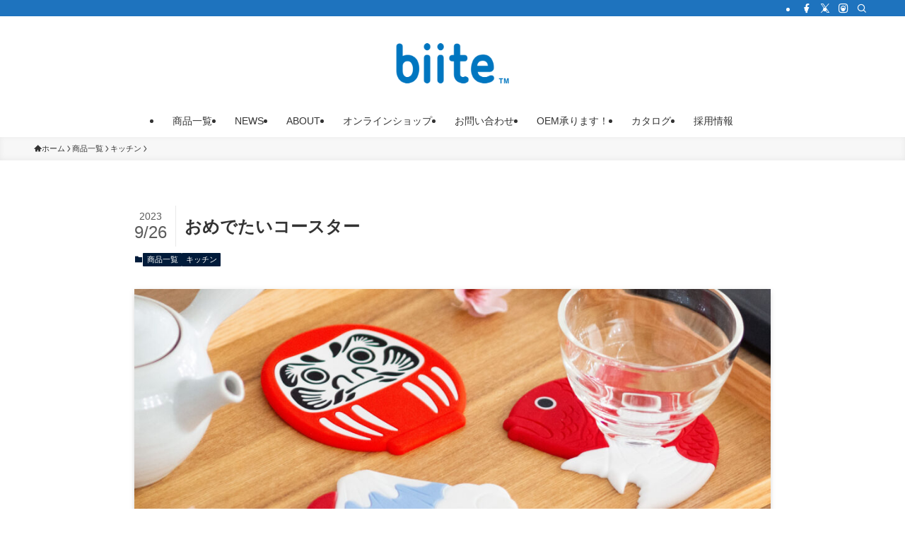

--- FILE ---
content_type: text/html; charset=UTF-8
request_url: http://www.biite.co.jp/?p=2473
body_size: 19881
content:
<!DOCTYPE html>
<html dir="ltr" lang="ja" prefix="og: https://ogp.me/ns#" data-loaded="false" data-scrolled="false" data-spmenu="closed">
<head>
<meta charset="utf-8">
<meta name="format-detection" content="telephone=no">
<meta http-equiv="X-UA-Compatible" content="IE=edge">
<meta name="viewport" content="width=device-width, viewport-fit=cover">
<title>おめでたいコースター -</title>

		<!-- All in One SEO 4.8.2 - aioseo.com -->
	<meta name="description" content="株式会社ビッテ 存在感だけでなんだか「おめでたい！」シリコーン樹脂製のコースターです。受験を控えた人への贈り物や、お土産にもお -" />
	<meta name="robots" content="max-image-preview:large" />
	<meta name="author" content="biite"/>
	<meta name="google-site-verification" content="ObwDZ2fEi6z4Xw5mT1NJRLCwg91kvx1k2WNb31PLoRc" />
	<link rel="canonical" href="http://www.biite.co.jp/?p=2473" />
	<meta name="generator" content="All in One SEO (AIOSEO) 4.8.2" />
		<meta property="og:locale" content="ja_JP" />
		<meta property="og:site_name" content="- 株式会社ビッテ" />
		<meta property="og:type" content="article" />
		<meta property="og:title" content="おめでたいコースター -" />
		<meta property="og:description" content="株式会社ビッテ 存在感だけでなんだか「おめでたい！」シリコーン樹脂製のコースターです。受験を控えた人への贈り物や、お土産にもお -" />
		<meta property="og:url" content="http://www.biite.co.jp/?p=2473" />
		<meta property="article:published_time" content="2023-09-26T02:13:27+00:00" />
		<meta property="article:modified_time" content="2024-03-04T04:16:13+00:00" />
		<meta name="twitter:card" content="summary_large_image" />
		<meta name="twitter:title" content="おめでたいコースター -" />
		<meta name="twitter:description" content="株式会社ビッテ 存在感だけでなんだか「おめでたい！」シリコーン樹脂製のコースターです。受験を控えた人への贈り物や、お土産にもお -" />
		<script type="application/ld+json" class="aioseo-schema">
			{"@context":"https:\/\/schema.org","@graph":[{"@type":"BlogPosting","@id":"http:\/\/www.biite.co.jp\/?p=2473#blogposting","name":"\u304a\u3081\u3067\u305f\u3044\u30b3\u30fc\u30b9\u30bf\u30fc -","headline":"\u304a\u3081\u3067\u305f\u3044\u30b3\u30fc\u30b9\u30bf\u30fc","author":{"@id":"http:\/\/www.biite.co.jp\/?author=1#author"},"publisher":{"@id":"http:\/\/www.biite.co.jp\/#organization"},"image":{"@type":"ImageObject","url":"http:\/\/www.biite.co.jp\/wp-content\/uploads\/2023\/08\/newgoods_01-2-2-scaled.jpg","width":2560,"height":1302,"caption":"\u7e01\u8d77\u306e\u826f\u3044\u30e2\u30c1\u30fc\u30d5\u5f62\u306e\u30b7\u30ea\u30b3\u30fc\u30f3\u30b3\u30fc\u30b9\u30bf\u30fc"},"datePublished":"2023-09-26T11:13:27+09:00","dateModified":"2024-03-04T13:16:13+09:00","inLanguage":"ja","mainEntityOfPage":{"@id":"http:\/\/www.biite.co.jp\/?p=2473#webpage"},"isPartOf":{"@id":"http:\/\/www.biite.co.jp\/?p=2473#webpage"},"articleSection":"\u30ad\u30c3\u30c1\u30f3, \u5546\u54c1\u4e00\u89a7, \u304a\u3081\u3067\u305f\u3044, \u30b3\u30fc\u30b9\u30bf\u30fc"},{"@type":"BreadcrumbList","@id":"http:\/\/www.biite.co.jp\/?p=2473#breadcrumblist","itemListElement":[{"@type":"ListItem","@id":"http:\/\/www.biite.co.jp\/#listItem","position":1,"name":"\u5bb6","item":"http:\/\/www.biite.co.jp\/","nextItem":{"@type":"ListItem","@id":"http:\/\/www.biite.co.jp\/?p=2473#listItem","name":"\u304a\u3081\u3067\u305f\u3044\u30b3\u30fc\u30b9\u30bf\u30fc"}},{"@type":"ListItem","@id":"http:\/\/www.biite.co.jp\/?p=2473#listItem","position":2,"name":"\u304a\u3081\u3067\u305f\u3044\u30b3\u30fc\u30b9\u30bf\u30fc","previousItem":{"@type":"ListItem","@id":"http:\/\/www.biite.co.jp\/#listItem","name":"\u5bb6"}}]},{"@type":"Organization","@id":"http:\/\/www.biite.co.jp\/#organization","description":"\u682a\u5f0f\u4f1a\u793e\u30d3\u30c3\u30c6","url":"http:\/\/www.biite.co.jp\/"},{"@type":"Person","@id":"http:\/\/www.biite.co.jp\/?author=1#author","url":"http:\/\/www.biite.co.jp\/?author=1","name":"biite","image":{"@type":"ImageObject","@id":"http:\/\/www.biite.co.jp\/?p=2473#authorImage","url":"https:\/\/secure.gravatar.com\/avatar\/94158a8c81648403c8eb501b78dd8d6b8e8c5d56d165f852b8ac8e5dce1120fc?s=96&d=mm&r=g","width":96,"height":96,"caption":"biite"}},{"@type":"WebPage","@id":"http:\/\/www.biite.co.jp\/?p=2473#webpage","url":"http:\/\/www.biite.co.jp\/?p=2473","name":"\u304a\u3081\u3067\u305f\u3044\u30b3\u30fc\u30b9\u30bf\u30fc -","description":"\u682a\u5f0f\u4f1a\u793e\u30d3\u30c3\u30c6 \u5b58\u5728\u611f\u3060\u3051\u3067\u306a\u3093\u3060\u304b\u300c\u304a\u3081\u3067\u305f\u3044\uff01\u300d\u30b7\u30ea\u30b3\u30fc\u30f3\u6a39\u8102\u88fd\u306e\u30b3\u30fc\u30b9\u30bf\u30fc\u3067\u3059\u3002\u53d7\u9a13\u3092\u63a7\u3048\u305f\u4eba\u3078\u306e\u8d08\u308a\u7269\u3084\u3001\u304a\u571f\u7523\u306b\u3082\u304a -","inLanguage":"ja","isPartOf":{"@id":"http:\/\/www.biite.co.jp\/#website"},"breadcrumb":{"@id":"http:\/\/www.biite.co.jp\/?p=2473#breadcrumblist"},"author":{"@id":"http:\/\/www.biite.co.jp\/?author=1#author"},"creator":{"@id":"http:\/\/www.biite.co.jp\/?author=1#author"},"image":{"@type":"ImageObject","url":"http:\/\/www.biite.co.jp\/wp-content\/uploads\/2023\/08\/newgoods_01-2-2-scaled.jpg","@id":"http:\/\/www.biite.co.jp\/?p=2473\/#mainImage","width":2560,"height":1302,"caption":"\u7e01\u8d77\u306e\u826f\u3044\u30e2\u30c1\u30fc\u30d5\u5f62\u306e\u30b7\u30ea\u30b3\u30fc\u30f3\u30b3\u30fc\u30b9\u30bf\u30fc"},"primaryImageOfPage":{"@id":"http:\/\/www.biite.co.jp\/?p=2473#mainImage"},"datePublished":"2023-09-26T11:13:27+09:00","dateModified":"2024-03-04T13:16:13+09:00"},{"@type":"WebSite","@id":"http:\/\/www.biite.co.jp\/#website","url":"http:\/\/www.biite.co.jp\/","description":"\u682a\u5f0f\u4f1a\u793e\u30d3\u30c3\u30c6","inLanguage":"ja","publisher":{"@id":"http:\/\/www.biite.co.jp\/#organization"}}]}
		</script>
		<!-- All in One SEO -->

<link rel='dns-prefetch' href='//www.googletagmanager.com' />
<link rel="alternate" type="application/rss+xml" title=" &raquo; フィード" href="http://www.biite.co.jp/?feed=rss2" />
<link rel="alternate" type="application/rss+xml" title=" &raquo; コメントフィード" href="http://www.biite.co.jp/?feed=comments-rss2" />
<link rel="alternate" type="application/rss+xml" title=" &raquo; おめでたいコースター のコメントのフィード" href="http://www.biite.co.jp/?feed=rss2&#038;p=2473" />
		<!-- This site uses the Google Analytics by MonsterInsights plugin v9.11.1 - Using Analytics tracking - https://www.monsterinsights.com/ -->
							<script src="//www.googletagmanager.com/gtag/js?id=G-WTLBC69XJ0"  data-cfasync="false" data-wpfc-render="false" type="text/javascript" async></script>
			<script data-cfasync="false" data-wpfc-render="false" type="text/javascript">
				var mi_version = '9.11.1';
				var mi_track_user = true;
				var mi_no_track_reason = '';
								var MonsterInsightsDefaultLocations = {"page_location":"http:\/\/www.biite.co.jp\/?p=2473"};
								if ( typeof MonsterInsightsPrivacyGuardFilter === 'function' ) {
					var MonsterInsightsLocations = (typeof MonsterInsightsExcludeQuery === 'object') ? MonsterInsightsPrivacyGuardFilter( MonsterInsightsExcludeQuery ) : MonsterInsightsPrivacyGuardFilter( MonsterInsightsDefaultLocations );
				} else {
					var MonsterInsightsLocations = (typeof MonsterInsightsExcludeQuery === 'object') ? MonsterInsightsExcludeQuery : MonsterInsightsDefaultLocations;
				}

								var disableStrs = [
										'ga-disable-G-WTLBC69XJ0',
									];

				/* Function to detect opted out users */
				function __gtagTrackerIsOptedOut() {
					for (var index = 0; index < disableStrs.length; index++) {
						if (document.cookie.indexOf(disableStrs[index] + '=true') > -1) {
							return true;
						}
					}

					return false;
				}

				/* Disable tracking if the opt-out cookie exists. */
				if (__gtagTrackerIsOptedOut()) {
					for (var index = 0; index < disableStrs.length; index++) {
						window[disableStrs[index]] = true;
					}
				}

				/* Opt-out function */
				function __gtagTrackerOptout() {
					for (var index = 0; index < disableStrs.length; index++) {
						document.cookie = disableStrs[index] + '=true; expires=Thu, 31 Dec 2099 23:59:59 UTC; path=/';
						window[disableStrs[index]] = true;
					}
				}

				if ('undefined' === typeof gaOptout) {
					function gaOptout() {
						__gtagTrackerOptout();
					}
				}
								window.dataLayer = window.dataLayer || [];

				window.MonsterInsightsDualTracker = {
					helpers: {},
					trackers: {},
				};
				if (mi_track_user) {
					function __gtagDataLayer() {
						dataLayer.push(arguments);
					}

					function __gtagTracker(type, name, parameters) {
						if (!parameters) {
							parameters = {};
						}

						if (parameters.send_to) {
							__gtagDataLayer.apply(null, arguments);
							return;
						}

						if (type === 'event') {
														parameters.send_to = monsterinsights_frontend.v4_id;
							var hookName = name;
							if (typeof parameters['event_category'] !== 'undefined') {
								hookName = parameters['event_category'] + ':' + name;
							}

							if (typeof MonsterInsightsDualTracker.trackers[hookName] !== 'undefined') {
								MonsterInsightsDualTracker.trackers[hookName](parameters);
							} else {
								__gtagDataLayer('event', name, parameters);
							}
							
						} else {
							__gtagDataLayer.apply(null, arguments);
						}
					}

					__gtagTracker('js', new Date());
					__gtagTracker('set', {
						'developer_id.dZGIzZG': true,
											});
					if ( MonsterInsightsLocations.page_location ) {
						__gtagTracker('set', MonsterInsightsLocations);
					}
										__gtagTracker('config', 'G-WTLBC69XJ0', {"forceSSL":"true","link_attribution":"true"} );
										window.gtag = __gtagTracker;										(function () {
						/* https://developers.google.com/analytics/devguides/collection/analyticsjs/ */
						/* ga and __gaTracker compatibility shim. */
						var noopfn = function () {
							return null;
						};
						var newtracker = function () {
							return new Tracker();
						};
						var Tracker = function () {
							return null;
						};
						var p = Tracker.prototype;
						p.get = noopfn;
						p.set = noopfn;
						p.send = function () {
							var args = Array.prototype.slice.call(arguments);
							args.unshift('send');
							__gaTracker.apply(null, args);
						};
						var __gaTracker = function () {
							var len = arguments.length;
							if (len === 0) {
								return;
							}
							var f = arguments[len - 1];
							if (typeof f !== 'object' || f === null || typeof f.hitCallback !== 'function') {
								if ('send' === arguments[0]) {
									var hitConverted, hitObject = false, action;
									if ('event' === arguments[1]) {
										if ('undefined' !== typeof arguments[3]) {
											hitObject = {
												'eventAction': arguments[3],
												'eventCategory': arguments[2],
												'eventLabel': arguments[4],
												'value': arguments[5] ? arguments[5] : 1,
											}
										}
									}
									if ('pageview' === arguments[1]) {
										if ('undefined' !== typeof arguments[2]) {
											hitObject = {
												'eventAction': 'page_view',
												'page_path': arguments[2],
											}
										}
									}
									if (typeof arguments[2] === 'object') {
										hitObject = arguments[2];
									}
									if (typeof arguments[5] === 'object') {
										Object.assign(hitObject, arguments[5]);
									}
									if ('undefined' !== typeof arguments[1].hitType) {
										hitObject = arguments[1];
										if ('pageview' === hitObject.hitType) {
											hitObject.eventAction = 'page_view';
										}
									}
									if (hitObject) {
										action = 'timing' === arguments[1].hitType ? 'timing_complete' : hitObject.eventAction;
										hitConverted = mapArgs(hitObject);
										__gtagTracker('event', action, hitConverted);
									}
								}
								return;
							}

							function mapArgs(args) {
								var arg, hit = {};
								var gaMap = {
									'eventCategory': 'event_category',
									'eventAction': 'event_action',
									'eventLabel': 'event_label',
									'eventValue': 'event_value',
									'nonInteraction': 'non_interaction',
									'timingCategory': 'event_category',
									'timingVar': 'name',
									'timingValue': 'value',
									'timingLabel': 'event_label',
									'page': 'page_path',
									'location': 'page_location',
									'title': 'page_title',
									'referrer' : 'page_referrer',
								};
								for (arg in args) {
																		if (!(!args.hasOwnProperty(arg) || !gaMap.hasOwnProperty(arg))) {
										hit[gaMap[arg]] = args[arg];
									} else {
										hit[arg] = args[arg];
									}
								}
								return hit;
							}

							try {
								f.hitCallback();
							} catch (ex) {
							}
						};
						__gaTracker.create = newtracker;
						__gaTracker.getByName = newtracker;
						__gaTracker.getAll = function () {
							return [];
						};
						__gaTracker.remove = noopfn;
						__gaTracker.loaded = true;
						window['__gaTracker'] = __gaTracker;
					})();
									} else {
										console.log("");
					(function () {
						function __gtagTracker() {
							return null;
						}

						window['__gtagTracker'] = __gtagTracker;
						window['gtag'] = __gtagTracker;
					})();
									}
			</script>
							<!-- / Google Analytics by MonsterInsights -->
		<style id='wp-img-auto-sizes-contain-inline-css' type='text/css'>
img:is([sizes=auto i],[sizes^="auto," i]){contain-intrinsic-size:3000px 1500px}
/*# sourceURL=wp-img-auto-sizes-contain-inline-css */
</style>
<link rel='stylesheet' id='sbi_styles-css' href='http://www.biite.co.jp/wp-content/plugins/instagram-feed/css/sbi-styles.min.css?ver=6.10.0' type='text/css' media='all' />
<link rel='stylesheet' id='font-awesome-all-css' href='http://www.biite.co.jp/wp-content/themes/swell/assets/font-awesome/v6/css/all.min.css?ver=2.16.0' type='text/css' media='all' />
<style id='wp-block-library-inline-css' type='text/css'>
:root{--wp-block-synced-color:#7a00df;--wp-block-synced-color--rgb:122,0,223;--wp-bound-block-color:var(--wp-block-synced-color);--wp-editor-canvas-background:#ddd;--wp-admin-theme-color:#007cba;--wp-admin-theme-color--rgb:0,124,186;--wp-admin-theme-color-darker-10:#006ba1;--wp-admin-theme-color-darker-10--rgb:0,107,160.5;--wp-admin-theme-color-darker-20:#005a87;--wp-admin-theme-color-darker-20--rgb:0,90,135;--wp-admin-border-width-focus:2px}@media (min-resolution:192dpi){:root{--wp-admin-border-width-focus:1.5px}}.wp-element-button{cursor:pointer}:root .has-very-light-gray-background-color{background-color:#eee}:root .has-very-dark-gray-background-color{background-color:#313131}:root .has-very-light-gray-color{color:#eee}:root .has-very-dark-gray-color{color:#313131}:root .has-vivid-green-cyan-to-vivid-cyan-blue-gradient-background{background:linear-gradient(135deg,#00d084,#0693e3)}:root .has-purple-crush-gradient-background{background:linear-gradient(135deg,#34e2e4,#4721fb 50%,#ab1dfe)}:root .has-hazy-dawn-gradient-background{background:linear-gradient(135deg,#faaca8,#dad0ec)}:root .has-subdued-olive-gradient-background{background:linear-gradient(135deg,#fafae1,#67a671)}:root .has-atomic-cream-gradient-background{background:linear-gradient(135deg,#fdd79a,#004a59)}:root .has-nightshade-gradient-background{background:linear-gradient(135deg,#330968,#31cdcf)}:root .has-midnight-gradient-background{background:linear-gradient(135deg,#020381,#2874fc)}:root{--wp--preset--font-size--normal:16px;--wp--preset--font-size--huge:42px}.has-regular-font-size{font-size:1em}.has-larger-font-size{font-size:2.625em}.has-normal-font-size{font-size:var(--wp--preset--font-size--normal)}.has-huge-font-size{font-size:var(--wp--preset--font-size--huge)}.has-text-align-center{text-align:center}.has-text-align-left{text-align:left}.has-text-align-right{text-align:right}.has-fit-text{white-space:nowrap!important}#end-resizable-editor-section{display:none}.aligncenter{clear:both}.items-justified-left{justify-content:flex-start}.items-justified-center{justify-content:center}.items-justified-right{justify-content:flex-end}.items-justified-space-between{justify-content:space-between}.screen-reader-text{border:0;clip-path:inset(50%);height:1px;margin:-1px;overflow:hidden;padding:0;position:absolute;width:1px;word-wrap:normal!important}.screen-reader-text:focus{background-color:#ddd;clip-path:none;color:#444;display:block;font-size:1em;height:auto;left:5px;line-height:normal;padding:15px 23px 14px;text-decoration:none;top:5px;width:auto;z-index:100000}html :where(.has-border-color){border-style:solid}html :where([style*=border-top-color]){border-top-style:solid}html :where([style*=border-right-color]){border-right-style:solid}html :where([style*=border-bottom-color]){border-bottom-style:solid}html :where([style*=border-left-color]){border-left-style:solid}html :where([style*=border-width]){border-style:solid}html :where([style*=border-top-width]){border-top-style:solid}html :where([style*=border-right-width]){border-right-style:solid}html :where([style*=border-bottom-width]){border-bottom-style:solid}html :where([style*=border-left-width]){border-left-style:solid}html :where(img[class*=wp-image-]){height:auto;max-width:100%}:where(figure){margin:0 0 1em}html :where(.is-position-sticky){--wp-admin--admin-bar--position-offset:var(--wp-admin--admin-bar--height,0px)}@media screen and (max-width:600px){html :where(.is-position-sticky){--wp-admin--admin-bar--position-offset:0px}}

/*# sourceURL=wp-block-library-inline-css */
</style><style id='wp-block-image-inline-css' type='text/css'>
.wp-block-image>a,.wp-block-image>figure>a{display:inline-block}.wp-block-image img{box-sizing:border-box;height:auto;max-width:100%;vertical-align:bottom}@media not (prefers-reduced-motion){.wp-block-image img.hide{visibility:hidden}.wp-block-image img.show{animation:show-content-image .4s}}.wp-block-image[style*=border-radius] img,.wp-block-image[style*=border-radius]>a{border-radius:inherit}.wp-block-image.has-custom-border img{box-sizing:border-box}.wp-block-image.aligncenter{text-align:center}.wp-block-image.alignfull>a,.wp-block-image.alignwide>a{width:100%}.wp-block-image.alignfull img,.wp-block-image.alignwide img{height:auto;width:100%}.wp-block-image .aligncenter,.wp-block-image .alignleft,.wp-block-image .alignright,.wp-block-image.aligncenter,.wp-block-image.alignleft,.wp-block-image.alignright{display:table}.wp-block-image .aligncenter>figcaption,.wp-block-image .alignleft>figcaption,.wp-block-image .alignright>figcaption,.wp-block-image.aligncenter>figcaption,.wp-block-image.alignleft>figcaption,.wp-block-image.alignright>figcaption{caption-side:bottom;display:table-caption}.wp-block-image .alignleft{float:left;margin:.5em 1em .5em 0}.wp-block-image .alignright{float:right;margin:.5em 0 .5em 1em}.wp-block-image .aligncenter{margin-left:auto;margin-right:auto}.wp-block-image :where(figcaption){margin-bottom:1em;margin-top:.5em}.wp-block-image.is-style-circle-mask img{border-radius:9999px}@supports ((-webkit-mask-image:none) or (mask-image:none)) or (-webkit-mask-image:none){.wp-block-image.is-style-circle-mask img{border-radius:0;-webkit-mask-image:url('data:image/svg+xml;utf8,<svg viewBox="0 0 100 100" xmlns="http://www.w3.org/2000/svg"><circle cx="50" cy="50" r="50"/></svg>');mask-image:url('data:image/svg+xml;utf8,<svg viewBox="0 0 100 100" xmlns="http://www.w3.org/2000/svg"><circle cx="50" cy="50" r="50"/></svg>');mask-mode:alpha;-webkit-mask-position:center;mask-position:center;-webkit-mask-repeat:no-repeat;mask-repeat:no-repeat;-webkit-mask-size:contain;mask-size:contain}}:root :where(.wp-block-image.is-style-rounded img,.wp-block-image .is-style-rounded img){border-radius:9999px}.wp-block-image figure{margin:0}.wp-lightbox-container{display:flex;flex-direction:column;position:relative}.wp-lightbox-container img{cursor:zoom-in}.wp-lightbox-container img:hover+button{opacity:1}.wp-lightbox-container button{align-items:center;backdrop-filter:blur(16px) saturate(180%);background-color:#5a5a5a40;border:none;border-radius:4px;cursor:zoom-in;display:flex;height:20px;justify-content:center;opacity:0;padding:0;position:absolute;right:16px;text-align:center;top:16px;width:20px;z-index:100}@media not (prefers-reduced-motion){.wp-lightbox-container button{transition:opacity .2s ease}}.wp-lightbox-container button:focus-visible{outline:3px auto #5a5a5a40;outline:3px auto -webkit-focus-ring-color;outline-offset:3px}.wp-lightbox-container button:hover{cursor:pointer;opacity:1}.wp-lightbox-container button:focus{opacity:1}.wp-lightbox-container button:focus,.wp-lightbox-container button:hover,.wp-lightbox-container button:not(:hover):not(:active):not(.has-background){background-color:#5a5a5a40;border:none}.wp-lightbox-overlay{box-sizing:border-box;cursor:zoom-out;height:100vh;left:0;overflow:hidden;position:fixed;top:0;visibility:hidden;width:100%;z-index:100000}.wp-lightbox-overlay .close-button{align-items:center;cursor:pointer;display:flex;justify-content:center;min-height:40px;min-width:40px;padding:0;position:absolute;right:calc(env(safe-area-inset-right) + 16px);top:calc(env(safe-area-inset-top) + 16px);z-index:5000000}.wp-lightbox-overlay .close-button:focus,.wp-lightbox-overlay .close-button:hover,.wp-lightbox-overlay .close-button:not(:hover):not(:active):not(.has-background){background:none;border:none}.wp-lightbox-overlay .lightbox-image-container{height:var(--wp--lightbox-container-height);left:50%;overflow:hidden;position:absolute;top:50%;transform:translate(-50%,-50%);transform-origin:top left;width:var(--wp--lightbox-container-width);z-index:9999999999}.wp-lightbox-overlay .wp-block-image{align-items:center;box-sizing:border-box;display:flex;height:100%;justify-content:center;margin:0;position:relative;transform-origin:0 0;width:100%;z-index:3000000}.wp-lightbox-overlay .wp-block-image img{height:var(--wp--lightbox-image-height);min-height:var(--wp--lightbox-image-height);min-width:var(--wp--lightbox-image-width);width:var(--wp--lightbox-image-width)}.wp-lightbox-overlay .wp-block-image figcaption{display:none}.wp-lightbox-overlay button{background:none;border:none}.wp-lightbox-overlay .scrim{background-color:#fff;height:100%;opacity:.9;position:absolute;width:100%;z-index:2000000}.wp-lightbox-overlay.active{visibility:visible}@media not (prefers-reduced-motion){.wp-lightbox-overlay.active{animation:turn-on-visibility .25s both}.wp-lightbox-overlay.active img{animation:turn-on-visibility .35s both}.wp-lightbox-overlay.show-closing-animation:not(.active){animation:turn-off-visibility .35s both}.wp-lightbox-overlay.show-closing-animation:not(.active) img{animation:turn-off-visibility .25s both}.wp-lightbox-overlay.zoom.active{animation:none;opacity:1;visibility:visible}.wp-lightbox-overlay.zoom.active .lightbox-image-container{animation:lightbox-zoom-in .4s}.wp-lightbox-overlay.zoom.active .lightbox-image-container img{animation:none}.wp-lightbox-overlay.zoom.active .scrim{animation:turn-on-visibility .4s forwards}.wp-lightbox-overlay.zoom.show-closing-animation:not(.active){animation:none}.wp-lightbox-overlay.zoom.show-closing-animation:not(.active) .lightbox-image-container{animation:lightbox-zoom-out .4s}.wp-lightbox-overlay.zoom.show-closing-animation:not(.active) .lightbox-image-container img{animation:none}.wp-lightbox-overlay.zoom.show-closing-animation:not(.active) .scrim{animation:turn-off-visibility .4s forwards}}@keyframes show-content-image{0%{visibility:hidden}99%{visibility:hidden}to{visibility:visible}}@keyframes turn-on-visibility{0%{opacity:0}to{opacity:1}}@keyframes turn-off-visibility{0%{opacity:1;visibility:visible}99%{opacity:0;visibility:visible}to{opacity:0;visibility:hidden}}@keyframes lightbox-zoom-in{0%{transform:translate(calc((-100vw + var(--wp--lightbox-scrollbar-width))/2 + var(--wp--lightbox-initial-left-position)),calc(-50vh + var(--wp--lightbox-initial-top-position))) scale(var(--wp--lightbox-scale))}to{transform:translate(-50%,-50%) scale(1)}}@keyframes lightbox-zoom-out{0%{transform:translate(-50%,-50%) scale(1);visibility:visible}99%{visibility:visible}to{transform:translate(calc((-100vw + var(--wp--lightbox-scrollbar-width))/2 + var(--wp--lightbox-initial-left-position)),calc(-50vh + var(--wp--lightbox-initial-top-position))) scale(var(--wp--lightbox-scale));visibility:hidden}}
/*# sourceURL=http://www.biite.co.jp/wp-includes/blocks/image/style.min.css */
</style>
<style id='wp-block-columns-inline-css' type='text/css'>
.wp-block-columns{box-sizing:border-box;display:flex;flex-wrap:wrap!important}@media (min-width:782px){.wp-block-columns{flex-wrap:nowrap!important}}.wp-block-columns{align-items:normal!important}.wp-block-columns.are-vertically-aligned-top{align-items:flex-start}.wp-block-columns.are-vertically-aligned-center{align-items:center}.wp-block-columns.are-vertically-aligned-bottom{align-items:flex-end}@media (max-width:781px){.wp-block-columns:not(.is-not-stacked-on-mobile)>.wp-block-column{flex-basis:100%!important}}@media (min-width:782px){.wp-block-columns:not(.is-not-stacked-on-mobile)>.wp-block-column{flex-basis:0;flex-grow:1}.wp-block-columns:not(.is-not-stacked-on-mobile)>.wp-block-column[style*=flex-basis]{flex-grow:0}}.wp-block-columns.is-not-stacked-on-mobile{flex-wrap:nowrap!important}.wp-block-columns.is-not-stacked-on-mobile>.wp-block-column{flex-basis:0;flex-grow:1}.wp-block-columns.is-not-stacked-on-mobile>.wp-block-column[style*=flex-basis]{flex-grow:0}:where(.wp-block-columns){margin-bottom:1.75em}:where(.wp-block-columns.has-background){padding:1.25em 2.375em}.wp-block-column{flex-grow:1;min-width:0;overflow-wrap:break-word;word-break:break-word}.wp-block-column.is-vertically-aligned-top{align-self:flex-start}.wp-block-column.is-vertically-aligned-center{align-self:center}.wp-block-column.is-vertically-aligned-bottom{align-self:flex-end}.wp-block-column.is-vertically-aligned-stretch{align-self:stretch}.wp-block-column.is-vertically-aligned-bottom,.wp-block-column.is-vertically-aligned-center,.wp-block-column.is-vertically-aligned-top{width:100%}
/*# sourceURL=http://www.biite.co.jp/wp-includes/blocks/columns/style.min.css */
</style>
<style id='wp-block-paragraph-inline-css' type='text/css'>
.is-small-text{font-size:.875em}.is-regular-text{font-size:1em}.is-large-text{font-size:2.25em}.is-larger-text{font-size:3em}.has-drop-cap:not(:focus):first-letter{float:left;font-size:8.4em;font-style:normal;font-weight:100;line-height:.68;margin:.05em .1em 0 0;text-transform:uppercase}body.rtl .has-drop-cap:not(:focus):first-letter{float:none;margin-left:.1em}p.has-drop-cap.has-background{overflow:hidden}:root :where(p.has-background){padding:1.25em 2.375em}:where(p.has-text-color:not(.has-link-color)) a{color:inherit}p.has-text-align-left[style*="writing-mode:vertical-lr"],p.has-text-align-right[style*="writing-mode:vertical-rl"]{rotate:180deg}
/*# sourceURL=http://www.biite.co.jp/wp-includes/blocks/paragraph/style.min.css */
</style>
<style id='global-styles-inline-css' type='text/css'>
:root{--wp--preset--aspect-ratio--square: 1;--wp--preset--aspect-ratio--4-3: 4/3;--wp--preset--aspect-ratio--3-4: 3/4;--wp--preset--aspect-ratio--3-2: 3/2;--wp--preset--aspect-ratio--2-3: 2/3;--wp--preset--aspect-ratio--16-9: 16/9;--wp--preset--aspect-ratio--9-16: 9/16;--wp--preset--color--black: #000;--wp--preset--color--cyan-bluish-gray: #abb8c3;--wp--preset--color--white: #fff;--wp--preset--color--pale-pink: #f78da7;--wp--preset--color--vivid-red: #cf2e2e;--wp--preset--color--luminous-vivid-orange: #ff6900;--wp--preset--color--luminous-vivid-amber: #fcb900;--wp--preset--color--light-green-cyan: #7bdcb5;--wp--preset--color--vivid-green-cyan: #00d084;--wp--preset--color--pale-cyan-blue: #8ed1fc;--wp--preset--color--vivid-cyan-blue: #0693e3;--wp--preset--color--vivid-purple: #9b51e0;--wp--preset--color--swl-main: var(--color_main);--wp--preset--color--swl-main-thin: var(--color_main_thin);--wp--preset--color--swl-gray: var(--color_gray);--wp--preset--color--swl-deep-01: var(--color_deep01);--wp--preset--color--swl-deep-02: var(--color_deep02);--wp--preset--color--swl-deep-03: var(--color_deep03);--wp--preset--color--swl-deep-04: var(--color_deep04);--wp--preset--color--swl-pale-01: var(--color_pale01);--wp--preset--color--swl-pale-02: var(--color_pale02);--wp--preset--color--swl-pale-03: var(--color_pale03);--wp--preset--color--swl-pale-04: var(--color_pale04);--wp--preset--gradient--vivid-cyan-blue-to-vivid-purple: linear-gradient(135deg,rgb(6,147,227) 0%,rgb(155,81,224) 100%);--wp--preset--gradient--light-green-cyan-to-vivid-green-cyan: linear-gradient(135deg,rgb(122,220,180) 0%,rgb(0,208,130) 100%);--wp--preset--gradient--luminous-vivid-amber-to-luminous-vivid-orange: linear-gradient(135deg,rgb(252,185,0) 0%,rgb(255,105,0) 100%);--wp--preset--gradient--luminous-vivid-orange-to-vivid-red: linear-gradient(135deg,rgb(255,105,0) 0%,rgb(207,46,46) 100%);--wp--preset--gradient--very-light-gray-to-cyan-bluish-gray: linear-gradient(135deg,rgb(238,238,238) 0%,rgb(169,184,195) 100%);--wp--preset--gradient--cool-to-warm-spectrum: linear-gradient(135deg,rgb(74,234,220) 0%,rgb(151,120,209) 20%,rgb(207,42,186) 40%,rgb(238,44,130) 60%,rgb(251,105,98) 80%,rgb(254,248,76) 100%);--wp--preset--gradient--blush-light-purple: linear-gradient(135deg,rgb(255,206,236) 0%,rgb(152,150,240) 100%);--wp--preset--gradient--blush-bordeaux: linear-gradient(135deg,rgb(254,205,165) 0%,rgb(254,45,45) 50%,rgb(107,0,62) 100%);--wp--preset--gradient--luminous-dusk: linear-gradient(135deg,rgb(255,203,112) 0%,rgb(199,81,192) 50%,rgb(65,88,208) 100%);--wp--preset--gradient--pale-ocean: linear-gradient(135deg,rgb(255,245,203) 0%,rgb(182,227,212) 50%,rgb(51,167,181) 100%);--wp--preset--gradient--electric-grass: linear-gradient(135deg,rgb(202,248,128) 0%,rgb(113,206,126) 100%);--wp--preset--gradient--midnight: linear-gradient(135deg,rgb(2,3,129) 0%,rgb(40,116,252) 100%);--wp--preset--font-size--small: 0.9em;--wp--preset--font-size--medium: 1.1em;--wp--preset--font-size--large: 1.25em;--wp--preset--font-size--x-large: 42px;--wp--preset--font-size--xs: 0.75em;--wp--preset--font-size--huge: 1.6em;--wp--preset--spacing--20: 0.44rem;--wp--preset--spacing--30: 0.67rem;--wp--preset--spacing--40: 1rem;--wp--preset--spacing--50: 1.5rem;--wp--preset--spacing--60: 2.25rem;--wp--preset--spacing--70: 3.38rem;--wp--preset--spacing--80: 5.06rem;--wp--preset--shadow--natural: 6px 6px 9px rgba(0, 0, 0, 0.2);--wp--preset--shadow--deep: 12px 12px 50px rgba(0, 0, 0, 0.4);--wp--preset--shadow--sharp: 6px 6px 0px rgba(0, 0, 0, 0.2);--wp--preset--shadow--outlined: 6px 6px 0px -3px rgb(255, 255, 255), 6px 6px rgb(0, 0, 0);--wp--preset--shadow--crisp: 6px 6px 0px rgb(0, 0, 0);}:where(.is-layout-flex){gap: 0.5em;}:where(.is-layout-grid){gap: 0.5em;}body .is-layout-flex{display: flex;}.is-layout-flex{flex-wrap: wrap;align-items: center;}.is-layout-flex > :is(*, div){margin: 0;}body .is-layout-grid{display: grid;}.is-layout-grid > :is(*, div){margin: 0;}:where(.wp-block-columns.is-layout-flex){gap: 2em;}:where(.wp-block-columns.is-layout-grid){gap: 2em;}:where(.wp-block-post-template.is-layout-flex){gap: 1.25em;}:where(.wp-block-post-template.is-layout-grid){gap: 1.25em;}.has-black-color{color: var(--wp--preset--color--black) !important;}.has-cyan-bluish-gray-color{color: var(--wp--preset--color--cyan-bluish-gray) !important;}.has-white-color{color: var(--wp--preset--color--white) !important;}.has-pale-pink-color{color: var(--wp--preset--color--pale-pink) !important;}.has-vivid-red-color{color: var(--wp--preset--color--vivid-red) !important;}.has-luminous-vivid-orange-color{color: var(--wp--preset--color--luminous-vivid-orange) !important;}.has-luminous-vivid-amber-color{color: var(--wp--preset--color--luminous-vivid-amber) !important;}.has-light-green-cyan-color{color: var(--wp--preset--color--light-green-cyan) !important;}.has-vivid-green-cyan-color{color: var(--wp--preset--color--vivid-green-cyan) !important;}.has-pale-cyan-blue-color{color: var(--wp--preset--color--pale-cyan-blue) !important;}.has-vivid-cyan-blue-color{color: var(--wp--preset--color--vivid-cyan-blue) !important;}.has-vivid-purple-color{color: var(--wp--preset--color--vivid-purple) !important;}.has-black-background-color{background-color: var(--wp--preset--color--black) !important;}.has-cyan-bluish-gray-background-color{background-color: var(--wp--preset--color--cyan-bluish-gray) !important;}.has-white-background-color{background-color: var(--wp--preset--color--white) !important;}.has-pale-pink-background-color{background-color: var(--wp--preset--color--pale-pink) !important;}.has-vivid-red-background-color{background-color: var(--wp--preset--color--vivid-red) !important;}.has-luminous-vivid-orange-background-color{background-color: var(--wp--preset--color--luminous-vivid-orange) !important;}.has-luminous-vivid-amber-background-color{background-color: var(--wp--preset--color--luminous-vivid-amber) !important;}.has-light-green-cyan-background-color{background-color: var(--wp--preset--color--light-green-cyan) !important;}.has-vivid-green-cyan-background-color{background-color: var(--wp--preset--color--vivid-green-cyan) !important;}.has-pale-cyan-blue-background-color{background-color: var(--wp--preset--color--pale-cyan-blue) !important;}.has-vivid-cyan-blue-background-color{background-color: var(--wp--preset--color--vivid-cyan-blue) !important;}.has-vivid-purple-background-color{background-color: var(--wp--preset--color--vivid-purple) !important;}.has-black-border-color{border-color: var(--wp--preset--color--black) !important;}.has-cyan-bluish-gray-border-color{border-color: var(--wp--preset--color--cyan-bluish-gray) !important;}.has-white-border-color{border-color: var(--wp--preset--color--white) !important;}.has-pale-pink-border-color{border-color: var(--wp--preset--color--pale-pink) !important;}.has-vivid-red-border-color{border-color: var(--wp--preset--color--vivid-red) !important;}.has-luminous-vivid-orange-border-color{border-color: var(--wp--preset--color--luminous-vivid-orange) !important;}.has-luminous-vivid-amber-border-color{border-color: var(--wp--preset--color--luminous-vivid-amber) !important;}.has-light-green-cyan-border-color{border-color: var(--wp--preset--color--light-green-cyan) !important;}.has-vivid-green-cyan-border-color{border-color: var(--wp--preset--color--vivid-green-cyan) !important;}.has-pale-cyan-blue-border-color{border-color: var(--wp--preset--color--pale-cyan-blue) !important;}.has-vivid-cyan-blue-border-color{border-color: var(--wp--preset--color--vivid-cyan-blue) !important;}.has-vivid-purple-border-color{border-color: var(--wp--preset--color--vivid-purple) !important;}.has-vivid-cyan-blue-to-vivid-purple-gradient-background{background: var(--wp--preset--gradient--vivid-cyan-blue-to-vivid-purple) !important;}.has-light-green-cyan-to-vivid-green-cyan-gradient-background{background: var(--wp--preset--gradient--light-green-cyan-to-vivid-green-cyan) !important;}.has-luminous-vivid-amber-to-luminous-vivid-orange-gradient-background{background: var(--wp--preset--gradient--luminous-vivid-amber-to-luminous-vivid-orange) !important;}.has-luminous-vivid-orange-to-vivid-red-gradient-background{background: var(--wp--preset--gradient--luminous-vivid-orange-to-vivid-red) !important;}.has-very-light-gray-to-cyan-bluish-gray-gradient-background{background: var(--wp--preset--gradient--very-light-gray-to-cyan-bluish-gray) !important;}.has-cool-to-warm-spectrum-gradient-background{background: var(--wp--preset--gradient--cool-to-warm-spectrum) !important;}.has-blush-light-purple-gradient-background{background: var(--wp--preset--gradient--blush-light-purple) !important;}.has-blush-bordeaux-gradient-background{background: var(--wp--preset--gradient--blush-bordeaux) !important;}.has-luminous-dusk-gradient-background{background: var(--wp--preset--gradient--luminous-dusk) !important;}.has-pale-ocean-gradient-background{background: var(--wp--preset--gradient--pale-ocean) !important;}.has-electric-grass-gradient-background{background: var(--wp--preset--gradient--electric-grass) !important;}.has-midnight-gradient-background{background: var(--wp--preset--gradient--midnight) !important;}.has-small-font-size{font-size: var(--wp--preset--font-size--small) !important;}.has-medium-font-size{font-size: var(--wp--preset--font-size--medium) !important;}.has-large-font-size{font-size: var(--wp--preset--font-size--large) !important;}.has-x-large-font-size{font-size: var(--wp--preset--font-size--x-large) !important;}
:where(.wp-block-columns.is-layout-flex){gap: 2em;}:where(.wp-block-columns.is-layout-grid){gap: 2em;}
/*# sourceURL=global-styles-inline-css */
</style>

<link rel='stylesheet' id='swell-icons-css' href='http://www.biite.co.jp/wp-content/themes/swell/build/css/swell-icons.css?ver=2.16.0' type='text/css' media='all' />
<link rel='stylesheet' id='main_style-css' href='http://www.biite.co.jp/wp-content/themes/swell/build/css/main.css?ver=2.16.0' type='text/css' media='all' />
<link rel='stylesheet' id='swell_blocks-css' href='http://www.biite.co.jp/wp-content/themes/swell/build/css/blocks.css?ver=2.16.0' type='text/css' media='all' />
<style id='swell_custom-inline-css' type='text/css'>
:root{--swl-fz--content:4vw;--swl-font_family:"游ゴシック体", "Yu Gothic", YuGothic, "Hiragino Kaku Gothic ProN", "Hiragino Sans", Meiryo, sans-serif;--swl-font_weight:500;--color_main:#011b3a;--color_text:#333;--color_link:#1176d4;--color_htag:#c1c1c1;--color_bg:#ffffff;--color_gradient1:#020202;--color_gradient2:#020202;--color_main_thin:rgba(1, 34, 73, 0.05 );--color_main_dark:rgba(1, 20, 44, 1 );--color_list_check:#011b3a;--color_list_num:#011b3a;--color_list_good:#86dd7b;--color_list_triangle:#f4e03a;--color_list_bad:#f36060;--color_faq_q:#d55656;--color_faq_a:#6599b7;--color_icon_good:#3cd250;--color_icon_good_bg:#ecffe9;--color_icon_bad:#4b73eb;--color_icon_bad_bg:#eafaff;--color_icon_info:#f578b4;--color_icon_info_bg:#fff0fa;--color_icon_announce:#ffa537;--color_icon_announce_bg:#fff5f0;--color_icon_pen:#7a7a7a;--color_icon_pen_bg:#f7f7f7;--color_icon_book:#787364;--color_icon_book_bg:#f8f6ef;--color_icon_point:#ffa639;--color_icon_check:#86d67c;--color_icon_batsu:#f36060;--color_icon_hatena:#5295cc;--color_icon_caution:#f7da38;--color_icon_memo:#84878a;--color_deep01:#e44141;--color_deep02:#3d79d5;--color_deep03:#63a84d;--color_deep04:#f09f4d;--color_pale01:#fff2f0;--color_pale02:#f3f8fd;--color_pale03:#f1f9ee;--color_pale04:#fdf9ee;--color_mark_blue:#b7e3ff;--color_mark_green:#bdf9c3;--color_mark_yellow:#fcf69f;--color_mark_orange:#ffddbc;--border01:solid 1px var(--color_main);--border02:double 4px var(--color_main);--border03:dotted 2px var(--color_border);--border04:solid 4px var(--color_gray);--card_posts_thumb_ratio:56.25%;--list_posts_thumb_ratio:61.805%;--big_posts_thumb_ratio:56.25%;--thumb_posts_thumb_ratio:61.805%;--blogcard_thumb_ratio:56.25%;--color_header_bg:#ffffff;--color_header_text:#333;--color_footer_bg:#fdfdfd;--color_footer_text:#333;--container_size:1200px;--article_size:900px;--logo_size_sp:80px;--logo_size_pc:85px;--logo_size_pcfix:85px;}.swl-cell-bg[data-icon="doubleCircle"]{--cell-icon-color:#ffc977}.swl-cell-bg[data-icon="circle"]{--cell-icon-color:#94e29c}.swl-cell-bg[data-icon="triangle"]{--cell-icon-color:#eeda2f}.swl-cell-bg[data-icon="close"]{--cell-icon-color:#ec9191}.swl-cell-bg[data-icon="hatena"]{--cell-icon-color:#93c9da}.swl-cell-bg[data-icon="check"]{--cell-icon-color:#94e29c}.swl-cell-bg[data-icon="line"]{--cell-icon-color:#9b9b9b}.cap_box[data-colset="col1"]{--capbox-color:#f59b5f;--capbox-color--bg:#fff8eb}.cap_box[data-colset="col2"]{--capbox-color:#5fb9f5;--capbox-color--bg:#edf5ff}.cap_box[data-colset="col3"]{--capbox-color:#2fcd90;--capbox-color--bg:#eafaf2}.red_{--the-btn-color:#f74a4a;--the-btn-color2:#ffbc49;--the-solid-shadow: rgba(185, 56, 56, 1 )}.blue_{--the-btn-color:#338df4;--the-btn-color2:#35eaff;--the-solid-shadow: rgba(38, 106, 183, 1 )}.green_{--the-btn-color:#62d847;--the-btn-color2:#7bf7bd;--the-solid-shadow: rgba(74, 162, 53, 1 )}.is-style-btn_normal{--the-btn-radius:80px}.is-style-btn_solid{--the-btn-radius:80px}.is-style-btn_shiny{--the-btn-radius:80px}.is-style-btn_line{--the-btn-radius:80px}.post_content blockquote{padding:1.5em 2em 1.5em 3em}.post_content blockquote::before{content:"";display:block;width:5px;height:calc(100% - 3em);top:1.5em;left:1.5em;border-left:solid 1px rgba(180,180,180,.75);border-right:solid 1px rgba(180,180,180,.75);}.mark_blue{background:-webkit-linear-gradient(transparent 64%,var(--color_mark_blue) 0%);background:linear-gradient(transparent 64%,var(--color_mark_blue) 0%)}.mark_green{background:-webkit-linear-gradient(transparent 64%,var(--color_mark_green) 0%);background:linear-gradient(transparent 64%,var(--color_mark_green) 0%)}.mark_yellow{background:-webkit-linear-gradient(transparent 64%,var(--color_mark_yellow) 0%);background:linear-gradient(transparent 64%,var(--color_mark_yellow) 0%)}.mark_orange{background:-webkit-linear-gradient(transparent 64%,var(--color_mark_orange) 0%);background:linear-gradient(transparent 64%,var(--color_mark_orange) 0%)}[class*="is-style-icon_"]{color:#333;border-width:0}[class*="is-style-big_icon_"]{border-width:2px;border-style:solid}[data-col="gray"] .c-balloon__text{background:#f7f7f7;border-color:#ccc}[data-col="gray"] .c-balloon__before{border-right-color:#f7f7f7}[data-col="green"] .c-balloon__text{background:#d1f8c2;border-color:#9ddd93}[data-col="green"] .c-balloon__before{border-right-color:#d1f8c2}[data-col="blue"] .c-balloon__text{background:#e2f6ff;border-color:#93d2f0}[data-col="blue"] .c-balloon__before{border-right-color:#e2f6ff}[data-col="red"] .c-balloon__text{background:#ffebeb;border-color:#f48789}[data-col="red"] .c-balloon__before{border-right-color:#ffebeb}[data-col="yellow"] .c-balloon__text{background:#f9f7d2;border-color:#fbe593}[data-col="yellow"] .c-balloon__before{border-right-color:#f9f7d2}.-type-list2 .p-postList__body::after,.-type-big .p-postList__body::after{content: "READ MORE »";}.c-postThumb__cat{background-color:#011b3a;color:#fff;background-image: repeating-linear-gradient(-45deg,rgba(255,255,255,.1),rgba(255,255,255,.1) 6px,transparent 6px,transparent 12px)}.post_content h2:where(:not([class^="swell-block-"]):not(.faq_q):not(.p-postList__title)){border-left:solid 8px var(--color_htag);padding:.75em 1em;background:-webkit-linear-gradient(135deg, transparent 25%, rgba(241, 241, 241, 0.05 ) 25%, rgba(241, 241, 241, 0.05 ) 50%, transparent 50%, transparent 75%, rgba(241, 241, 241, 0.05 ) 75%, rgba(241, 241, 241, 0.05 ));background:linear-gradient(135deg, transparent 25%, rgba(241, 241, 241, 0.05 ) 25%, rgba(241, 241, 241, 0.05 ) 50%, transparent 50%, transparent 75%, rgba(241, 241, 241, 0.05 ) 75%, rgba(241, 241, 241, 0.05 ));background-size:4px 4px}.post_content h2:where(:not([class^="swell-block-"]):not(.faq_q):not(.p-postList__title))::before{position:absolute;display:block;pointer-events:none}.post_content h3:where(:not([class^="swell-block-"]):not(.faq_q):not(.p-postList__title)){padding:0 .5em .5em}.post_content h3:where(:not([class^="swell-block-"]):not(.faq_q):not(.p-postList__title))::before{content:"";width:100%;height:2px;background-color:var(--color_htag)}.post_content h4:where(:not([class^="swell-block-"]):not(.faq_q):not(.p-postList__title)){padding:0 0 0 16px;border-left:solid 2px var(--color_htag)}.l-header__bar{color:#ffffff;background:#1e73be}.l-header__menuBtn{order:1}.l-header__customBtn{order:3}.l-header__menuBtn{color:#fff;background-color:#cccccc}.c-gnav a::after{background:var(--color_main);width:100%;height:2px;transform:scaleX(0)}.p-spHeadMenu .menu-item.-current{border-bottom-color:var(--color_main)}.c-gnav > li:hover > a::after,.c-gnav > .-current > a::after{transform: scaleX(1)}.c-gnav .sub-menu{color:#333;background:#fff}.l-fixHeader::before{opacity:1}#pagetop{border-radius:50%}.c-widget__title.-spmenu{padding:.5em .75em;border-radius:var(--swl-radius--2, 0px);background:var(--color_main);color:#fff;}.c-widget__title.-footer{padding:.5em}.c-widget__title.-footer::before{content:"";bottom:0;left:0;width:40%;z-index:1;background:var(--color_main)}.c-widget__title.-footer::after{content:"";bottom:0;left:0;width:100%;background:var(--color_border)}.c-secTitle{border-left:solid 2px var(--color_main);padding:0em .75em}.p-spMenu{color:#333}.p-spMenu__inner::before{background:#fdfdfd;opacity:1}.p-spMenu__overlay{background:#000;opacity:0.6}[class*="page-numbers"]{color:#fff;background-color:#dedede}a{text-decoration: none}.l-topTitleArea.c-filterLayer::before{background-color:#000000;opacity:0.2;content:""}@media screen and (min-width: 960px){:root{}}@media screen and (max-width: 959px){:root{}.l-header__logo{order:2;text-align:center}}@media screen and (min-width: 600px){:root{--swl-fz--content:16px;}}@media screen and (max-width: 599px){:root{}}@media (min-width: 1108px) {.alignwide{left:-100px;width:calc(100% + 200px);}}@media (max-width: 1108px) {.-sidebar-off .swell-block-fullWide__inner.l-container .alignwide{left:0px;width:100%;}}.l-fixHeader .l-fixHeader__gnav{order:0}[data-scrolled=true] .l-fixHeader[data-ready]{opacity:1;-webkit-transform:translateY(0)!important;transform:translateY(0)!important;visibility:visible}.-body-solid .l-fixHeader{box-shadow:0 2px 4px var(--swl-color_shadow)}.l-fixHeader__inner{align-items:stretch;color:var(--color_header_text);display:flex;padding-bottom:0;padding-top:0;position:relative;z-index:1}.l-fixHeader__logo{align-items:center;display:flex;line-height:1;margin-right:24px;order:0;padding:16px 0}.is-style-btn_normal a,.is-style-btn_shiny a{box-shadow:var(--swl-btn_shadow)}.c-shareBtns__btn,.is-style-balloon>.c-tabList .c-tabList__button,.p-snsCta,[class*=page-numbers]{box-shadow:var(--swl-box_shadow)}.p-articleThumb__img,.p-articleThumb__youtube{box-shadow:var(--swl-img_shadow)}.p-pickupBanners__item .c-bannerLink,.p-postList__thumb{box-shadow:0 2px 8px rgba(0,0,0,.1),0 4px 4px -4px rgba(0,0,0,.1)}.p-postList.-w-ranking li:before{background-image:repeating-linear-gradient(-45deg,hsla(0,0%,100%,.1),hsla(0,0%,100%,.1) 6px,transparent 0,transparent 12px);box-shadow:1px 1px 4px rgba(0,0,0,.2)}.l-header__bar{position:relative;width:100%}.l-header__bar .c-catchphrase{color:inherit;font-size:12px;letter-spacing:var(--swl-letter_spacing,.2px);line-height:14px;margin-right:auto;overflow:hidden;padding:4px 0;white-space:nowrap;width:50%}.l-header__bar .c-iconList .c-iconList__link{margin:0;padding:4px 6px}.l-header__barInner{align-items:center;display:flex;justify-content:flex-end}@media (min-width:960px){.-parallel .l-header__inner{display:flex;flex-wrap:wrap;max-width:100%;padding-left:0;padding-right:0}.-parallel .l-header__logo{text-align:center;width:100%}.-parallel .l-header__logo .c-catchphrase{font-size:12px;line-height:1;margin-top:16px}.-parallel .l-header__gnav{width:100%}.-parallel .l-header__gnav .c-gnav{justify-content:center}.-parallel .l-header__gnav .c-gnav>li>a{padding:16px}.-parallel .c-headLogo.-txt,.-parallel .w-header{justify-content:center}.-parallel .w-header{margin-bottom:8px;margin-top:8px}.-parallel-bottom .l-header__inner{padding-top:8px}.-parallel-bottom .l-header__logo{order:1;padding:16px 0}.-parallel-bottom .w-header{order:2}.-parallel-bottom .l-header__gnav{order:3}.-parallel-top .l-header__inner{padding-bottom:8px}.-parallel-top .l-header__gnav{order:1}.-parallel-top .l-header__logo{order:2;padding:16px 0}.-parallel-top .w-header{order:3}.l-header.-parallel .w-header{width:100%}.l-fixHeader.-parallel .l-fixHeader__gnav{margin-left:auto}}.c-submenuToggleBtn:after{content:"";height:100%;left:0;position:absolute;top:0;width:100%;z-index:0}.c-submenuToggleBtn{cursor:pointer;display:block;height:2em;line-height:2;position:absolute;right:8px;text-align:center;top:50%;-webkit-transform:translateY(-50%);transform:translateY(-50%);width:2em;z-index:1}.c-submenuToggleBtn:before{content:"\e910";display:inline-block;font-family:icomoon;font-size:14px;transition:-webkit-transform .25s;transition:transform .25s;transition:transform .25s,-webkit-transform .25s}.c-submenuToggleBtn:after{border:1px solid;opacity:.15;transition:background-color .25s}.c-submenuToggleBtn.is-opened:before{-webkit-transform:rotate(-180deg);transform:rotate(-180deg)}.widget_categories>ul>.cat-item>a,.wp-block-categories-list>li>a{padding-left:1.75em}.c-listMenu a{padding:.75em .5em;position:relative}.c-gnav .sub-menu a:not(:last-child),.c-listMenu a:not(:last-child){padding-right:40px}.c-gnav .sub-menu .sub-menu{box-shadow:none}.c-gnav .sub-menu .sub-menu,.c-listMenu .children,.c-listMenu .sub-menu{height:0;margin:0;opacity:0;overflow:hidden;position:relative;transition:.25s}.c-gnav .sub-menu .sub-menu.is-opened,.c-listMenu .children.is-opened,.c-listMenu .sub-menu.is-opened{height:auto;opacity:1;visibility:visible}.c-gnav .sub-menu .sub-menu a,.c-listMenu .children a,.c-listMenu .sub-menu a{font-size:.9em;padding-left:1.5em}.c-gnav .sub-menu .sub-menu ul a,.c-listMenu .children ul a,.c-listMenu .sub-menu ul a{padding-left:2.25em}@media (min-width:600px){.c-submenuToggleBtn{height:28px;line-height:28px;transition:background-color .25s;width:28px}}@media (min-width:960px){.c-submenuToggleBtn:hover:after{background-color:currentcolor}}:root{--color_content_bg:var(--color_bg);}.c-widget__title.-side{padding:.5em}.c-widget__title.-side::before{content:"";bottom:0;left:0;width:40%;z-index:1;background:var(--color_main)}.c-widget__title.-side::after{content:"";bottom:0;left:0;width:100%;background:var(--color_border)}.c-shareBtns__item:not(:last-child){margin-right:4px}.c-shareBtns__btn{padding:8px 0}.single.-index-off .w-beforeToc{display:none}@media screen and (min-width: 960px){:root{}}@media screen and (max-width: 959px){:root{}}@media screen and (min-width: 600px){:root{}}@media screen and (max-width: 599px){:root{}}.swell-block-fullWide__inner.l-container{--swl-fw_inner_pad:var(--swl-pad_container,0px)}@media (min-width:960px){.-sidebar-on .l-content .alignfull,.-sidebar-on .l-content .alignwide{left:-16px;width:calc(100% + 32px)}.swell-block-fullWide__inner.l-article{--swl-fw_inner_pad:var(--swl-pad_post_content,0px)}.-sidebar-on .swell-block-fullWide__inner .alignwide{left:0;width:100%}.-sidebar-on .swell-block-fullWide__inner .alignfull{left:calc(0px - var(--swl-fw_inner_pad, 0))!important;margin-left:0!important;margin-right:0!important;width:calc(100% + var(--swl-fw_inner_pad, 0)*2)!important}}.p-relatedPosts .p-postList__item{margin-bottom:1.5em}.p-relatedPosts .p-postList__times,.p-relatedPosts .p-postList__times>:last-child{margin-right:0}@media (min-width:600px){.p-relatedPosts .p-postList__item{width:33.33333%}}@media screen and (min-width:600px) and (max-width:1239px){.p-relatedPosts .p-postList__item:nth-child(7),.p-relatedPosts .p-postList__item:nth-child(8){display:none}}@media screen and (min-width:1240px){.p-relatedPosts .p-postList__item{width:25%}}.-index-off .p-toc,.swell-toc-placeholder:empty{display:none}.p-toc.-modal{height:100%;margin:0;overflow-y:auto;padding:0}#main_content .p-toc{border-radius:var(--swl-radius--2,0);margin:4em auto;max-width:800px}#sidebar .p-toc{margin-top:-.5em}.p-toc .__pn:before{content:none!important;counter-increment:none}.p-toc .__prev{margin:0 0 1em}.p-toc .__next{margin:1em 0 0}.p-toc.is-omitted:not([data-omit=ct]) [data-level="2"] .p-toc__childList{height:0;margin-bottom:-.5em;visibility:hidden}.p-toc.is-omitted:not([data-omit=nest]){position:relative}.p-toc.is-omitted:not([data-omit=nest]):before{background:linear-gradient(hsla(0,0%,100%,0),var(--color_bg));bottom:5em;content:"";height:4em;left:0;opacity:.75;pointer-events:none;position:absolute;width:100%;z-index:1}.p-toc.is-omitted:not([data-omit=nest]):after{background:var(--color_bg);bottom:0;content:"";height:5em;left:0;opacity:.75;position:absolute;width:100%;z-index:1}.p-toc.is-omitted:not([data-omit=nest]) .__next,.p-toc.is-omitted:not([data-omit=nest]) [data-omit="1"]{display:none}.p-toc .p-toc__expandBtn{background-color:#f7f7f7;border:rgba(0,0,0,.2);border-radius:5em;box-shadow:0 0 0 1px #bbb;color:#333;display:block;font-size:14px;line-height:1.5;margin:.75em auto 0;min-width:6em;padding:.5em 1em;position:relative;transition:box-shadow .25s;z-index:2}.p-toc[data-omit=nest] .p-toc__expandBtn{display:inline-block;font-size:13px;margin:0 0 0 1.25em;padding:.5em .75em}.p-toc:not([data-omit=nest]) .p-toc__expandBtn:after,.p-toc:not([data-omit=nest]) .p-toc__expandBtn:before{border-top-color:inherit;border-top-style:dotted;border-top-width:3px;content:"";display:block;height:1px;position:absolute;top:calc(50% - 1px);transition:border-color .25s;width:100%;width:22px}.p-toc:not([data-omit=nest]) .p-toc__expandBtn:before{right:calc(100% + 1em)}.p-toc:not([data-omit=nest]) .p-toc__expandBtn:after{left:calc(100% + 1em)}.p-toc.is-expanded .p-toc__expandBtn{border-color:transparent}.p-toc__ttl{display:block;font-size:1.2em;line-height:1;position:relative;text-align:center}.p-toc__ttl:before{content:"\e918";display:inline-block;font-family:icomoon;margin-right:.5em;padding-bottom:2px;vertical-align:middle}#index_modal .p-toc__ttl{margin-bottom:.5em}.p-toc__list li{line-height:1.6}.p-toc__list>li+li{margin-top:.5em}.p-toc__list .p-toc__childList{padding-left:.5em}.p-toc__list [data-level="3"]{font-size:.9em}.p-toc__list .mininote{display:none}.post_content .p-toc__list{padding-left:0}#sidebar .p-toc__list{margin-bottom:0}#sidebar .p-toc__list .p-toc__childList{padding-left:0}.p-toc__link{color:inherit;font-size:inherit;text-decoration:none}.p-toc__link:hover{opacity:.8}.p-toc.-border{border-bottom:2px solid var(--color_main);border-top:2px solid var(--color_main);padding:1.75em .5em 1.5em}.p-toc.-border .p-toc__ttl{margin-bottom:.75em}@media (min-width:960px){#main_content .p-toc{width:92%}}@media (hover:hover){.p-toc .p-toc__expandBtn:hover{border-color:transparent;box-shadow:0 0 0 2px currentcolor}}@media (min-width:600px){.p-toc.-border{padding:1.75em 1em 1.5em}}
/*# sourceURL=swell_custom-inline-css */
</style>
<link rel='stylesheet' id='swell-parts/footer-css' href='http://www.biite.co.jp/wp-content/themes/swell/build/css/modules/parts/footer.css?ver=2.16.0' type='text/css' media='all' />
<link rel='stylesheet' id='swell-page/single-css' href='http://www.biite.co.jp/wp-content/themes/swell/build/css/modules/page/single.css?ver=2.16.0' type='text/css' media='all' />
<style id='classic-theme-styles-inline-css' type='text/css'>
/*! This file is auto-generated */
.wp-block-button__link{color:#fff;background-color:#32373c;border-radius:9999px;box-shadow:none;text-decoration:none;padding:calc(.667em + 2px) calc(1.333em + 2px);font-size:1.125em}.wp-block-file__button{background:#32373c;color:#fff;text-decoration:none}
/*# sourceURL=/wp-includes/css/classic-themes.min.css */
</style>
<link rel='stylesheet' id='ctf_styles-css' href='http://www.biite.co.jp/wp-content/plugins/custom-twitter-feeds/css/ctf-styles.min.css?ver=2.3.0' type='text/css' media='all' />
<link rel='stylesheet' id='child_style-css' href='http://www.biite.co.jp/wp-content/themes/swell_child/style.css?ver=2023050845158' type='text/css' media='all' />
<script type="text/javascript" src="http://www.biite.co.jp/wp-content/plugins/google-analytics-for-wordpress/assets/js/frontend-gtag.min.js?ver=9.11.1" id="monsterinsights-frontend-script-js" async="async" data-wp-strategy="async"></script>
<script data-cfasync="false" data-wpfc-render="false" type="text/javascript" id='monsterinsights-frontend-script-js-extra'>/* <![CDATA[ */
var monsterinsights_frontend = {"js_events_tracking":"true","download_extensions":"doc,pdf,ppt,zip,xls,docx,pptx,xlsx","inbound_paths":"[{\"path\":\"\\\/go\\\/\",\"label\":\"affiliate\"},{\"path\":\"\\\/recommend\\\/\",\"label\":\"affiliate\"}]","home_url":"http:\/\/www.biite.co.jp","hash_tracking":"false","v4_id":"G-WTLBC69XJ0"};/* ]]> */
</script>

<noscript><link href="http://www.biite.co.jp/wp-content/themes/swell/build/css/noscript.css" rel="stylesheet"></noscript>
<link rel="https://api.w.org/" href="http://www.biite.co.jp/index.php?rest_route=/" /><link rel="alternate" title="JSON" type="application/json" href="http://www.biite.co.jp/index.php?rest_route=/wp/v2/posts/2473" /><link rel='shortlink' href='http://www.biite.co.jp/?p=2473' />
<meta name="generator" content="Site Kit by Google 1.170.0" /><link rel="icon" href="http://www.biite.co.jp/wp-content/uploads/2022/12/cropped-biite_logo_blue-32x32.jpg" sizes="32x32" />
<link rel="icon" href="http://www.biite.co.jp/wp-content/uploads/2022/12/cropped-biite_logo_blue-192x192.jpg" sizes="192x192" />
<link rel="apple-touch-icon" href="http://www.biite.co.jp/wp-content/uploads/2022/12/cropped-biite_logo_blue-180x180.jpg" />
<meta name="msapplication-TileImage" content="http://www.biite.co.jp/wp-content/uploads/2022/12/cropped-biite_logo_blue-270x270.jpg" />

<link rel="stylesheet" href="http://www.biite.co.jp/wp-content/themes/swell/build/css/print.css" media="print" >
<link rel='stylesheet' id='swell_luminous-css' href='http://www.biite.co.jp/wp-content/themes/swell/build/css/plugins/luminous.css?ver=2.16.0' type='text/css' media='all' />
</head>
<body>
<div id="body_wrap" class="wp-singular post-template-default single single-post postid-2473 single-format-standard wp-theme-swell wp-child-theme-swell_child -body-solid -index-off -sidebar-off -frame-off id_2473" >
<div id="sp_menu" class="p-spMenu -left">
	<div class="p-spMenu__inner">
		<div class="p-spMenu__closeBtn">
			<button class="c-iconBtn -menuBtn c-plainBtn" data-onclick="toggleMenu" aria-label="メニューを閉じる">
				<i class="c-iconBtn__icon icon-close-thin"></i>
			</button>
		</div>
		<div class="p-spMenu__body">
			<div class="c-widget__title -spmenu">
				MENU			</div>
			<div class="p-spMenu__nav">
				<ul class="c-spnav c-listMenu"><li class="menu-item menu-item-type-taxonomy menu-item-object-category current-post-ancestor current-menu-parent current-post-parent menu-item-has-children menu-item-213"><a href="http://www.biite.co.jp/?cat=20">商品一覧<button class="c-submenuToggleBtn c-plainBtn" data-onclick="toggleSubmenu" aria-label="サブメニューを開閉する"></button></a>
<ul class="sub-menu">
	<li class="menu-item menu-item-type-taxonomy menu-item-object-category current-post-ancestor current-menu-parent current-post-parent menu-item-1819"><a href="http://www.biite.co.jp/?cat=68">キッチン</a></li>
	<li class="menu-item menu-item-type-taxonomy menu-item-object-category menu-item-1820"><a href="http://www.biite.co.jp/?cat=70">ステーショナリー</a></li>
	<li class="menu-item menu-item-type-taxonomy menu-item-object-category menu-item-1821"><a href="http://www.biite.co.jp/?cat=67">バスグッズ</a></li>
	<li class="menu-item menu-item-type-taxonomy menu-item-object-category menu-item-1822"><a href="http://www.biite.co.jp/?cat=71">トイレタリー</a></li>
</ul>
</li>
<li class="menu-item menu-item-type-custom menu-item-object-custom menu-item-1792"><a href="http://www.biite.co.jp/?page_id=146">NEWS</a></li>
<li class="menu-item menu-item-type-post_type menu-item-object-page menu-item-193"><a href="http://www.biite.co.jp/?page_id=172">ABOUT</a></li>
<li class="menu-item menu-item-type-custom menu-item-object-custom menu-item-349"><a target="_blank" href="https://biite.shop-pro.jp/">オンラインショップ</a></li>
<li class="menu-item menu-item-type-post_type menu-item-object-page menu-item-192"><a href="http://www.biite.co.jp/?page_id=174">お問い合わせ</a></li>
<li class="menu-item menu-item-type-post_type menu-item-object-page menu-item-has-children menu-item-1825"><a href="http://www.biite.co.jp/?page_id=149">OEM承ります！<button class="c-submenuToggleBtn c-plainBtn" data-onclick="toggleSubmenu" aria-label="サブメニューを開閉する"></button></a>
<ul class="sub-menu">
	<li class="menu-item menu-item-type-taxonomy menu-item-object-category menu-item-1834"><a href="http://www.biite.co.jp/?cat=26">ポップコーンバスケット</a></li>
	<li class="menu-item menu-item-type-taxonomy menu-item-object-category menu-item-1851"><a href="http://www.biite.co.jp/?cat=29">ランチボックス</a></li>
	<li class="menu-item menu-item-type-taxonomy menu-item-object-category menu-item-1848"><a href="http://www.biite.co.jp/?cat=28">ドリンクカップ</a></li>
	<li class="menu-item menu-item-type-taxonomy menu-item-object-category menu-item-1852"><a href="http://www.biite.co.jp/?cat=27">小ロット印刷</a></li>
	<li class="menu-item menu-item-type-taxonomy menu-item-object-category menu-item-1850"><a href="http://www.biite.co.jp/?cat=30">その他</a></li>
</ul>
</li>
<li class="menu-item menu-item-type-post_type menu-item-object-page menu-item-1826"><a href="http://www.biite.co.jp/?page_id=156">カタログ</a></li>
<li class="menu-item menu-item-type-post_type menu-item-object-page menu-item-3217"><a href="http://www.biite.co.jp/?page_id=2446">採用情報</a></li>
</ul>			</div>
					</div>
	</div>
	<div class="p-spMenu__overlay c-overlay" data-onclick="toggleMenu"></div>
</div>
<header id="header" class="l-header -parallel -parallel-bottom" data-spfix="1">
	<div class="l-header__bar pc_">
	<div class="l-header__barInner l-container">
		<ul class="c-iconList">
						<li class="c-iconList__item -facebook">
						<a href="https://www.facebook.com/biite.jp/" target="_blank" rel="noopener" class="c-iconList__link u-fz-14 hov-flash" aria-label="facebook">
							<i class="c-iconList__icon icon-facebook" role="presentation"></i>
						</a>
					</li>
									<li class="c-iconList__item -twitter-x">
						<a href="https://twitter.com/biite_tokyo" target="_blank" rel="noopener" class="c-iconList__link u-fz-14 hov-flash" aria-label="twitter-x">
							<i class="c-iconList__icon icon-twitter-x" role="presentation"></i>
						</a>
					</li>
									<li class="c-iconList__item -instagram">
						<a href="https://www.instagram.com/biite_tokyo/" target="_blank" rel="noopener" class="c-iconList__link u-fz-14 hov-flash" aria-label="instagram">
							<i class="c-iconList__icon icon-instagram" role="presentation"></i>
						</a>
					</li>
									<li class="c-iconList__item -search">
						<button class="c-iconList__link c-plainBtn u-fz-14 hov-flash" data-onclick="toggleSearch" aria-label="検索">
							<i class="c-iconList__icon icon-search" role="presentation"></i>
						</button>
					</li>
				</ul>
	</div>
</div>
	<div class="l-header__inner l-container">
		<div class="l-header__logo">
			<div class="c-headLogo -img"><a href="http://www.biite.co.jp/" title="" class="c-headLogo__link" rel="home"><img width="1257" height="556"  src="http://www.biite.co.jp/wp-content/uploads/2022/08/biite_logo-1.png" alt="" class="c-headLogo__img" srcset="http://www.biite.co.jp/wp-content/uploads/2022/08/biite_logo-1.png 1257w, http://www.biite.co.jp/wp-content/uploads/2022/08/biite_logo-1-300x133.png 300w, http://www.biite.co.jp/wp-content/uploads/2022/08/biite_logo-1-1024x453.png 1024w, http://www.biite.co.jp/wp-content/uploads/2022/08/biite_logo-1-768x340.png 768w" sizes="(max-width: 959px) 50vw, 800px" decoding="async" loading="eager" ></a></div>					</div>
		<nav id="gnav" class="l-header__gnav c-gnavWrap">
					<ul class="c-gnav">
			<li class="menu-item menu-item-type-taxonomy menu-item-object-category current-post-ancestor current-menu-parent current-post-parent menu-item-has-children menu-item-213"><a href="http://www.biite.co.jp/?cat=20"><span class="ttl">商品一覧</span><button class="c-submenuToggleBtn c-plainBtn" data-onclick="toggleSubmenu" aria-label="サブメニューを開閉する"></button></a>
<ul class="sub-menu">
	<li class="menu-item menu-item-type-taxonomy menu-item-object-category current-post-ancestor current-menu-parent current-post-parent menu-item-1819"><a href="http://www.biite.co.jp/?cat=68"><span class="ttl">キッチン</span></a></li>
	<li class="menu-item menu-item-type-taxonomy menu-item-object-category menu-item-1820"><a href="http://www.biite.co.jp/?cat=70"><span class="ttl">ステーショナリー</span></a></li>
	<li class="menu-item menu-item-type-taxonomy menu-item-object-category menu-item-1821"><a href="http://www.biite.co.jp/?cat=67"><span class="ttl">バスグッズ</span></a></li>
	<li class="menu-item menu-item-type-taxonomy menu-item-object-category menu-item-1822"><a href="http://www.biite.co.jp/?cat=71"><span class="ttl">トイレタリー</span></a></li>
</ul>
</li>
<li class="menu-item menu-item-type-custom menu-item-object-custom menu-item-1792"><a href="http://www.biite.co.jp/?page_id=146"><span class="ttl">NEWS</span></a></li>
<li class="menu-item menu-item-type-post_type menu-item-object-page menu-item-193"><a href="http://www.biite.co.jp/?page_id=172"><span class="ttl">ABOUT</span></a></li>
<li class="menu-item menu-item-type-custom menu-item-object-custom menu-item-349"><a target="_blank" href="https://biite.shop-pro.jp/"><span class="ttl">オンラインショップ</span></a></li>
<li class="menu-item menu-item-type-post_type menu-item-object-page menu-item-192"><a href="http://www.biite.co.jp/?page_id=174"><span class="ttl">お問い合わせ</span></a></li>
<li class="menu-item menu-item-type-post_type menu-item-object-page menu-item-has-children menu-item-1825"><a href="http://www.biite.co.jp/?page_id=149"><span class="ttl">OEM承ります！</span><button class="c-submenuToggleBtn c-plainBtn" data-onclick="toggleSubmenu" aria-label="サブメニューを開閉する"></button></a>
<ul class="sub-menu">
	<li class="menu-item menu-item-type-taxonomy menu-item-object-category menu-item-1834"><a href="http://www.biite.co.jp/?cat=26"><span class="ttl">ポップコーンバスケット</span></a></li>
	<li class="menu-item menu-item-type-taxonomy menu-item-object-category menu-item-1851"><a href="http://www.biite.co.jp/?cat=29"><span class="ttl">ランチボックス</span></a></li>
	<li class="menu-item menu-item-type-taxonomy menu-item-object-category menu-item-1848"><a href="http://www.biite.co.jp/?cat=28"><span class="ttl">ドリンクカップ</span></a></li>
	<li class="menu-item menu-item-type-taxonomy menu-item-object-category menu-item-1852"><a href="http://www.biite.co.jp/?cat=27"><span class="ttl">小ロット印刷</span></a></li>
	<li class="menu-item menu-item-type-taxonomy menu-item-object-category menu-item-1850"><a href="http://www.biite.co.jp/?cat=30"><span class="ttl">その他</span></a></li>
</ul>
</li>
<li class="menu-item menu-item-type-post_type menu-item-object-page menu-item-1826"><a href="http://www.biite.co.jp/?page_id=156"><span class="ttl">カタログ</span></a></li>
<li class="menu-item menu-item-type-post_type menu-item-object-page menu-item-3217"><a href="http://www.biite.co.jp/?page_id=2446"><span class="ttl">採用情報</span></a></li>
					</ul>
			</nav>
		<div class="l-header__customBtn sp_">
			<button class="c-iconBtn c-plainBtn" data-onclick="toggleSearch" aria-label="検索ボタン">
			<i class="c-iconBtn__icon icon-search"></i>
					</button>
	</div>
<div class="l-header__menuBtn sp_">
	<button class="c-iconBtn -menuBtn c-plainBtn" data-onclick="toggleMenu" aria-label="メニューボタン">
		<i class="c-iconBtn__icon icon-menu-thin"></i>
			</button>
</div>
	</div>
	</header>
<div id="fix_header" class="l-fixHeader -parallel -parallel-bottom">
	<div class="l-fixHeader__inner l-container">
		<div class="l-fixHeader__logo">
			<div class="c-headLogo -img"><a href="http://www.biite.co.jp/" title="" class="c-headLogo__link" rel="home"><img width="1257" height="556"  src="http://www.biite.co.jp/wp-content/uploads/2022/08/biite_logo-1.png" alt="" class="c-headLogo__img" srcset="http://www.biite.co.jp/wp-content/uploads/2022/08/biite_logo-1.png 1257w, http://www.biite.co.jp/wp-content/uploads/2022/08/biite_logo-1-300x133.png 300w, http://www.biite.co.jp/wp-content/uploads/2022/08/biite_logo-1-1024x453.png 1024w, http://www.biite.co.jp/wp-content/uploads/2022/08/biite_logo-1-768x340.png 768w" sizes="(max-width: 959px) 50vw, 800px" decoding="async" loading="eager" ></a></div>		</div>
		<div class="l-fixHeader__gnav c-gnavWrap">
					<ul class="c-gnav">
			<li class="menu-item menu-item-type-taxonomy menu-item-object-category current-post-ancestor current-menu-parent current-post-parent menu-item-has-children menu-item-213"><a href="http://www.biite.co.jp/?cat=20"><span class="ttl">商品一覧</span><button class="c-submenuToggleBtn c-plainBtn" data-onclick="toggleSubmenu" aria-label="サブメニューを開閉する"></button></a>
<ul class="sub-menu">
	<li class="menu-item menu-item-type-taxonomy menu-item-object-category current-post-ancestor current-menu-parent current-post-parent menu-item-1819"><a href="http://www.biite.co.jp/?cat=68"><span class="ttl">キッチン</span></a></li>
	<li class="menu-item menu-item-type-taxonomy menu-item-object-category menu-item-1820"><a href="http://www.biite.co.jp/?cat=70"><span class="ttl">ステーショナリー</span></a></li>
	<li class="menu-item menu-item-type-taxonomy menu-item-object-category menu-item-1821"><a href="http://www.biite.co.jp/?cat=67"><span class="ttl">バスグッズ</span></a></li>
	<li class="menu-item menu-item-type-taxonomy menu-item-object-category menu-item-1822"><a href="http://www.biite.co.jp/?cat=71"><span class="ttl">トイレタリー</span></a></li>
</ul>
</li>
<li class="menu-item menu-item-type-custom menu-item-object-custom menu-item-1792"><a href="http://www.biite.co.jp/?page_id=146"><span class="ttl">NEWS</span></a></li>
<li class="menu-item menu-item-type-post_type menu-item-object-page menu-item-193"><a href="http://www.biite.co.jp/?page_id=172"><span class="ttl">ABOUT</span></a></li>
<li class="menu-item menu-item-type-custom menu-item-object-custom menu-item-349"><a target="_blank" href="https://biite.shop-pro.jp/"><span class="ttl">オンラインショップ</span></a></li>
<li class="menu-item menu-item-type-post_type menu-item-object-page menu-item-192"><a href="http://www.biite.co.jp/?page_id=174"><span class="ttl">お問い合わせ</span></a></li>
<li class="menu-item menu-item-type-post_type menu-item-object-page menu-item-has-children menu-item-1825"><a href="http://www.biite.co.jp/?page_id=149"><span class="ttl">OEM承ります！</span><button class="c-submenuToggleBtn c-plainBtn" data-onclick="toggleSubmenu" aria-label="サブメニューを開閉する"></button></a>
<ul class="sub-menu">
	<li class="menu-item menu-item-type-taxonomy menu-item-object-category menu-item-1834"><a href="http://www.biite.co.jp/?cat=26"><span class="ttl">ポップコーンバスケット</span></a></li>
	<li class="menu-item menu-item-type-taxonomy menu-item-object-category menu-item-1851"><a href="http://www.biite.co.jp/?cat=29"><span class="ttl">ランチボックス</span></a></li>
	<li class="menu-item menu-item-type-taxonomy menu-item-object-category menu-item-1848"><a href="http://www.biite.co.jp/?cat=28"><span class="ttl">ドリンクカップ</span></a></li>
	<li class="menu-item menu-item-type-taxonomy menu-item-object-category menu-item-1852"><a href="http://www.biite.co.jp/?cat=27"><span class="ttl">小ロット印刷</span></a></li>
	<li class="menu-item menu-item-type-taxonomy menu-item-object-category menu-item-1850"><a href="http://www.biite.co.jp/?cat=30"><span class="ttl">その他</span></a></li>
</ul>
</li>
<li class="menu-item menu-item-type-post_type menu-item-object-page menu-item-1826"><a href="http://www.biite.co.jp/?page_id=156"><span class="ttl">カタログ</span></a></li>
<li class="menu-item menu-item-type-post_type menu-item-object-page menu-item-3217"><a href="http://www.biite.co.jp/?page_id=2446"><span class="ttl">採用情報</span></a></li>
					</ul>
			</div>
	</div>
</div>
<div id="breadcrumb" class="p-breadcrumb -bg-on"><ol class="p-breadcrumb__list l-container"><li class="p-breadcrumb__item"><a href="http://www.biite.co.jp/" class="p-breadcrumb__text"><span class="__home icon-home"> ホーム</span></a></li><li class="p-breadcrumb__item"><a href="http://www.biite.co.jp/?cat=20" class="p-breadcrumb__text"><span>商品一覧</span></a></li><li class="p-breadcrumb__item"><a href="http://www.biite.co.jp/?cat=68" class="p-breadcrumb__text"><span>キッチン</span></a></li><li class="p-breadcrumb__item"><span class="p-breadcrumb__text">おめでたいコースター</span></li></ol></div><div id="content" class="l-content l-container" data-postid="2473" data-pvct="true">
<main id="main_content" class="l-mainContent l-article">
	<article class="l-mainContent__inner" data-clarity-region="article">
		<div class="p-articleHead c-postTitle">
	<h1 class="c-postTitle__ttl">おめでたいコースター</h1>
			<time class="c-postTitle__date u-thin" datetime="2023-09-26" aria-hidden="true">
			<span class="__y">2023</span>
			<span class="__md">9/26</span>
		</time>
	</div>
<div class="p-articleMetas -top">

	
		<div class="p-articleMetas__termList c-categoryList">
					<a class="c-categoryList__link hov-flash-up" href="http://www.biite.co.jp/?cat=20" data-cat-id="20">
				商品一覧			</a>
					<a class="c-categoryList__link hov-flash-up" href="http://www.biite.co.jp/?cat=68" data-cat-id="68">
				キッチン			</a>
			</div>
</div>


<figure class="p-articleThumb"><img width="2560" height="1302"  src="http://www.biite.co.jp/wp-content/uploads/2023/08/newgoods_01-2-2-scaled.jpg" alt="縁起の良いモチーフ形のシリコーンコースター" class="p-articleThumb__img" srcset="http://www.biite.co.jp/wp-content/uploads/2023/08/newgoods_01-2-2-scaled.jpg 2560w, http://www.biite.co.jp/wp-content/uploads/2023/08/newgoods_01-2-2-300x153.jpg 300w, http://www.biite.co.jp/wp-content/uploads/2023/08/newgoods_01-2-2-1024x521.jpg 1024w, http://www.biite.co.jp/wp-content/uploads/2023/08/newgoods_01-2-2-768x391.jpg 768w, http://www.biite.co.jp/wp-content/uploads/2023/08/newgoods_01-2-2-1536x781.jpg 1536w, http://www.biite.co.jp/wp-content/uploads/2023/08/newgoods_01-2-2-2048x1041.jpg 2048w" sizes="(min-width: 960px) 960px, 100vw" ></figure>		<div class="post_content">
			
<p class="has-text-align-center is-style-big_kakko_box has-small-font-size">存在感だけでなんだか「おめでたい！」シリコーン樹脂製のコースターです。<br>受験を控えた人への贈り物や、お土産にもおすすめです。　</p>



<div class="wp-block-columns">
<div class="wp-block-column">
<figure class="wp-block-image size-full size_s u-mb-ctrl u-mb-10"><img decoding="async" width="500" height="500" src="[data-uri]" data-src="http://www.biite.co.jp/wp-content/uploads/2023/09/omedetai_04.jpg" alt="デスクでもおめでたいコースターがおすすめです。" class="wp-image-2479 lazyload" data-srcset="http://www.biite.co.jp/wp-content/uploads/2023/09/omedetai_04.jpg 500w, http://www.biite.co.jp/wp-content/uploads/2023/09/omedetai_04-300x300.jpg 300w, http://www.biite.co.jp/wp-content/uploads/2023/09/omedetai_04-150x150.jpg 150w" sizes="(max-width: 500px) 100vw, 500px"  data-aspectratio="500/500"><noscript><img decoding="async" width="500" height="500" src="http://www.biite.co.jp/wp-content/uploads/2023/09/omedetai_04.jpg" alt="デスクでもおめでたいコースターがおすすめです。" class="wp-image-2479" srcset="http://www.biite.co.jp/wp-content/uploads/2023/09/omedetai_04.jpg 500w, http://www.biite.co.jp/wp-content/uploads/2023/09/omedetai_04-300x300.jpg 300w, http://www.biite.co.jp/wp-content/uploads/2023/09/omedetai_04-150x150.jpg 150w" sizes="(max-width: 500px) 100vw, 500px" ></noscript></figure>



<div class="wp-block-columns">
<div class="wp-block-column">
<p class="has-text-align-center u-mb-ctrl u-mb-0"><strong><span style="color:#575757" class="swl-inline-color">お勉強のお供に。</span><span style="color:#575757" class="swl-inline-color"></span><span style="color:#575757" class="swl-inline-color"></span></strong></p>



<p class="has-text-align-center"><span class="swl-fz u-fz-s">ダイニングでの使用だけでなく、デスクでの<br>コースターにもおすすめです。<span class="swl-fz u-fz-s"></span></span></p>
</div>
</div>
</div>



<div class="wp-block-column">
<figure class="wp-block-image size-full size_s u-mb-ctrl u-mb-10"><img decoding="async" width="500" height="500" src="[data-uri]" data-src="http://www.biite.co.jp/wp-content/uploads/2023/09/omedetai_06.jpg" alt="湯呑みを乗せてもいい感じです！" class="wp-image-2480 lazyload" data-srcset="http://www.biite.co.jp/wp-content/uploads/2023/09/omedetai_06.jpg 500w, http://www.biite.co.jp/wp-content/uploads/2023/09/omedetai_06-300x300.jpg 300w, http://www.biite.co.jp/wp-content/uploads/2023/09/omedetai_06-150x150.jpg 150w" sizes="(max-width: 500px) 100vw, 500px"  data-aspectratio="500/500"><noscript><img decoding="async" width="500" height="500" src="http://www.biite.co.jp/wp-content/uploads/2023/09/omedetai_06.jpg" alt="湯呑みを乗せてもいい感じです！" class="wp-image-2480" srcset="http://www.biite.co.jp/wp-content/uploads/2023/09/omedetai_06.jpg 500w, http://www.biite.co.jp/wp-content/uploads/2023/09/omedetai_06-300x300.jpg 300w, http://www.biite.co.jp/wp-content/uploads/2023/09/omedetai_06-150x150.jpg 150w" sizes="(max-width: 500px) 100vw, 500px" ></noscript></figure>



<div class="wp-block-columns">
<div class="wp-block-column">
<p class="has-text-align-center u-mb-ctrl u-mb-0"><strong>湯呑みにもおすすめです。</strong></p>



<p class="has-text-align-center"><span class="swl-fz u-fz-s">和風なデザインなので湯呑みのコースターにもおすすめです。</span></p>
</div>
</div>
</div>
</div>



<div class="wp-block-columns">
<div class="wp-block-column">
<div class="wp-block-columns">
<div class="wp-block-column">
<div class="wp-block-columns">
<div class="wp-block-column">
<figure class="wp-block-image size-full size_s"><img decoding="async" width="500" height="500" src="[data-uri]" data-src="http://www.biite.co.jp/wp-content/uploads/2023/09/omedetai_05.jpg" alt="シリコンなので水で洗いやすい" class="wp-image-2476 lazyload" data-srcset="http://www.biite.co.jp/wp-content/uploads/2023/09/omedetai_05.jpg 500w, http://www.biite.co.jp/wp-content/uploads/2023/09/omedetai_05-300x300.jpg 300w, http://www.biite.co.jp/wp-content/uploads/2023/09/omedetai_05-150x150.jpg 150w" sizes="(max-width: 500px) 100vw, 500px"  data-aspectratio="500/500"><noscript><img decoding="async" width="500" height="500" src="http://www.biite.co.jp/wp-content/uploads/2023/09/omedetai_05.jpg" alt="シリコンなので水で洗いやすい" class="wp-image-2476" srcset="http://www.biite.co.jp/wp-content/uploads/2023/09/omedetai_05.jpg 500w, http://www.biite.co.jp/wp-content/uploads/2023/09/omedetai_05-300x300.jpg 300w, http://www.biite.co.jp/wp-content/uploads/2023/09/omedetai_05-150x150.jpg 150w" sizes="(max-width: 500px) 100vw, 500px" ></noscript></figure>



<div class="wp-block-columns">
<div class="wp-block-column">
<p class="has-text-align-center u-mb-ctrl u-mb-0"><strong><span style="color:#575757" class="swl-inline-color">洗いやすい！</span><span style="color:#575757" class="swl-inline-color"></span></strong></p>



<p class="has-text-align-center"><span class="swl-fz u-fz-s">シリコーン樹脂製なので水で洗うことができます。</span></p>
</div>
</div>
</div>



<div class="wp-block-column">
<figure class="wp-block-image size-full size_s"><img decoding="async" width="500" height="500" src="[data-uri]" data-src="http://www.biite.co.jp/wp-content/uploads/2023/09/omedetai_09.jpg" alt="ダルマ、タイ、富士山の３種類です。" class="wp-image-2553 lazyload" data-srcset="http://www.biite.co.jp/wp-content/uploads/2023/09/omedetai_09.jpg 500w, http://www.biite.co.jp/wp-content/uploads/2023/09/omedetai_09-300x300.jpg 300w, http://www.biite.co.jp/wp-content/uploads/2023/09/omedetai_09-150x150.jpg 150w" sizes="(max-width: 500px) 100vw, 500px"  data-aspectratio="500/500"><noscript><img decoding="async" width="500" height="500" src="http://www.biite.co.jp/wp-content/uploads/2023/09/omedetai_09.jpg" alt="ダルマ、タイ、富士山の３種類です。" class="wp-image-2553" srcset="http://www.biite.co.jp/wp-content/uploads/2023/09/omedetai_09.jpg 500w, http://www.biite.co.jp/wp-content/uploads/2023/09/omedetai_09-300x300.jpg 300w, http://www.biite.co.jp/wp-content/uploads/2023/09/omedetai_09-150x150.jpg 150w" sizes="(max-width: 500px) 100vw, 500px" ></noscript></figure>



<div class="wp-block-columns">
<div class="wp-block-column">
<p class="has-text-align-center u-mb-ctrl u-mb-0"><strong>３種類の「おめでたい」</strong></p>



<p class="has-text-align-center"><span class="swl-fz u-fz-s">「ダルマ」「富士山」「タイ」の３種類になります。</span><span class="swl-fz u-fz-s"></span></p>
</div>
</div>
</div>
</div>
</div>
</div>
</div>
</div>



<div class="swell-block-columns"><div class="swell-block-columns__inner">
<div class="swell-block-column swl-has-mb--s">
<figure class="wp-block-image size-full size_s"><img decoding="async" width="500" height="500" src="[data-uri]" data-src="http://www.biite.co.jp/wp-content/uploads/2023/09/omedetai_02-13.jpg" alt="" class="wp-image-2552 lazyload" style="object-fit:cover" data-srcset="http://www.biite.co.jp/wp-content/uploads/2023/09/omedetai_02-13.jpg 500w, http://www.biite.co.jp/wp-content/uploads/2023/09/omedetai_02-13-300x300.jpg 300w, http://www.biite.co.jp/wp-content/uploads/2023/09/omedetai_02-13-150x150.jpg 150w" sizes="(max-width: 500px) 100vw, 500px" ><noscript><img decoding="async" width="500" height="500" src="http://www.biite.co.jp/wp-content/uploads/2023/09/omedetai_02-13.jpg" alt="" class="wp-image-2552" style="object-fit:cover" srcset="http://www.biite.co.jp/wp-content/uploads/2023/09/omedetai_02-13.jpg 500w, http://www.biite.co.jp/wp-content/uploads/2023/09/omedetai_02-13-300x300.jpg 300w, http://www.biite.co.jp/wp-content/uploads/2023/09/omedetai_02-13-150x150.jpg 150w" sizes="(max-width: 500px) 100vw, 500px" ></noscript></figure>



<p class="has-text-align-center"><strong>プレゼントにもおすすめ！</strong><br><span class="swl-fz u-fz-s">パッケージはお守りをイメージしており、受験を<br>控えた方へのプレゼントにもおすすめです。<span class="swl-fz u-fz-s"></span></span></p>
</div>



<div class="swell-block-column swl-has-mb--s">
<figure class="wp-block-image size-full size_s"><img decoding="async" width="500" height="500" src="[data-uri]" data-src="http://www.biite.co.jp/wp-content/uploads/2023/09/omedetai_07.jpg" alt="富士山コースターには秘密があります。" class="wp-image-2481 lazyload" style="object-fit:cover" data-srcset="http://www.biite.co.jp/wp-content/uploads/2023/09/omedetai_07.jpg 500w, http://www.biite.co.jp/wp-content/uploads/2023/09/omedetai_07-300x300.jpg 300w, http://www.biite.co.jp/wp-content/uploads/2023/09/omedetai_07-150x150.jpg 150w" sizes="(max-width: 500px) 100vw, 500px" ><noscript><img decoding="async" width="500" height="500" src="http://www.biite.co.jp/wp-content/uploads/2023/09/omedetai_07.jpg" alt="富士山コースターには秘密があります。" class="wp-image-2481" style="object-fit:cover" srcset="http://www.biite.co.jp/wp-content/uploads/2023/09/omedetai_07.jpg 500w, http://www.biite.co.jp/wp-content/uploads/2023/09/omedetai_07-300x300.jpg 300w, http://www.biite.co.jp/wp-content/uploads/2023/09/omedetai_07-150x150.jpg 150w" sizes="(max-width: 500px) 100vw, 500px" ></noscript></figure>



<p class="has-text-align-center"><strong>富士山の秘密</strong><br><span class="swl-fz u-fz-s">実は「富士山」のデザインには「二鷹」「三茄子」</span><br><span class="swl-fz u-fz-s">が隠れています。実際のコースターで</span><br><span class="swl-fz u-fz-s">探してみてください。</span></p>
</div>
</div></div>



<figure class="wp-block-image size-large"><img decoding="async" width="1024" height="461" src="[data-uri]" data-src="http://www.biite.co.jp/wp-content/uploads/2023/09/omedetai_02-1024x461.jpg" alt="おめでたいコースター" class="wp-image-2477 lazyload" data-srcset="http://www.biite.co.jp/wp-content/uploads/2023/09/omedetai_02-1024x461.jpg 1024w, http://www.biite.co.jp/wp-content/uploads/2023/09/omedetai_02-300x135.jpg 300w, http://www.biite.co.jp/wp-content/uploads/2023/09/omedetai_02-768x346.jpg 768w, http://www.biite.co.jp/wp-content/uploads/2023/09/omedetai_02-1536x691.jpg 1536w, http://www.biite.co.jp/wp-content/uploads/2023/09/omedetai_02.jpg 2000w" sizes="(max-width: 1024px) 100vw, 1024px"  data-aspectratio="1024/461"><noscript><img decoding="async" width="1024" height="461" src="http://www.biite.co.jp/wp-content/uploads/2023/09/omedetai_02-1024x461.jpg" alt="おめでたいコースター" class="wp-image-2477" srcset="http://www.biite.co.jp/wp-content/uploads/2023/09/omedetai_02-1024x461.jpg 1024w, http://www.biite.co.jp/wp-content/uploads/2023/09/omedetai_02-300x135.jpg 300w, http://www.biite.co.jp/wp-content/uploads/2023/09/omedetai_02-768x346.jpg 768w, http://www.biite.co.jp/wp-content/uploads/2023/09/omedetai_02-1536x691.jpg 1536w, http://www.biite.co.jp/wp-content/uploads/2023/09/omedetai_02.jpg 2000w" sizes="(max-width: 1024px) 100vw, 1024px" ></noscript></figure>



<p class="has-text-align-center is-style-big_kakko_box u-mb-ctrl u-mb-40"><span style="font-size:15px" class="swl-fz">和の雰囲気だけでなく、洋風なキッチンイメージにもおすすめです！</span></p>



<div class="swell-block-fullWide pc-py-0 sp-py-0 alignfull" style="background-color:#dedede"><div class="swell-block-fullWide__inner l-article">
<p class="has-text-align-center"><strong>ご紹介した商品はこちら</strong></p>
</div></div>



<div class="alignwide swell-block-columns" style="--clmn-w--pc:33.33%"><div class="swell-block-columns__inner">
<div class="swell-block-column swl-has-mb--s">
<figure class="wp-block-image size-full size_xs"><a href="https://biite.shop-pro.jp/?pid=177254639"><img decoding="async" width="500" height="500" src="[data-uri]" data-src="http://www.biite.co.jp/wp-content/uploads/2023/09/omedetai_daruma.jpg" alt="ダルマ" class="wp-image-2482 lazyload" data-srcset="http://www.biite.co.jp/wp-content/uploads/2023/09/omedetai_daruma.jpg 500w, http://www.biite.co.jp/wp-content/uploads/2023/09/omedetai_daruma-300x300.jpg 300w, http://www.biite.co.jp/wp-content/uploads/2023/09/omedetai_daruma-150x150.jpg 150w" sizes="(max-width: 500px) 100vw, 500px"  data-aspectratio="500/500"><noscript><img decoding="async" width="500" height="500" src="http://www.biite.co.jp/wp-content/uploads/2023/09/omedetai_daruma.jpg" alt="ダルマ" class="wp-image-2482" srcset="http://www.biite.co.jp/wp-content/uploads/2023/09/omedetai_daruma.jpg 500w, http://www.biite.co.jp/wp-content/uploads/2023/09/omedetai_daruma-300x300.jpg 300w, http://www.biite.co.jp/wp-content/uploads/2023/09/omedetai_daruma-150x150.jpg 150w" sizes="(max-width: 500px) 100vw, 500px" ></noscript></a><figcaption class="wp-element-caption"><span class="swl-fz u-fz-l">おめでたいコースター</span><br><span class="swl-fz u-fz-l">ダルマ</span></figcaption></figure>



<p class="has-text-align-center">¥1,650円（税込）</p>
</div>



<div class="swell-block-column swl-has-mb--s"><div class="wp-block-image size_xs">
<figure class="aligncenter size-full"><a href="https://biite.shop-pro.jp/?pid=177254639"><img decoding="async" width="500" height="500" src="[data-uri]" data-src="http://www.biite.co.jp/wp-content/uploads/2023/09/omedetai_fujisan.jpg" alt="富士山" class="wp-image-2483 lazyload" data-srcset="http://www.biite.co.jp/wp-content/uploads/2023/09/omedetai_fujisan.jpg 500w, http://www.biite.co.jp/wp-content/uploads/2023/09/omedetai_fujisan-300x300.jpg 300w, http://www.biite.co.jp/wp-content/uploads/2023/09/omedetai_fujisan-150x150.jpg 150w" sizes="(max-width: 500px) 100vw, 500px"  data-aspectratio="500/500"><noscript><img decoding="async" width="500" height="500" src="http://www.biite.co.jp/wp-content/uploads/2023/09/omedetai_fujisan.jpg" alt="富士山" class="wp-image-2483" srcset="http://www.biite.co.jp/wp-content/uploads/2023/09/omedetai_fujisan.jpg 500w, http://www.biite.co.jp/wp-content/uploads/2023/09/omedetai_fujisan-300x300.jpg 300w, http://www.biite.co.jp/wp-content/uploads/2023/09/omedetai_fujisan-150x150.jpg 150w" sizes="(max-width: 500px) 100vw, 500px" ></noscript></a><figcaption class="wp-element-caption"><span class="swl-fz u-fz-l">おめでたいコースター</span><br><span class="swl-fz u-fz-l">富士山</span></figcaption></figure>
</div>


<p class="has-text-align-center">¥1,650円（税込）</p>
</div>



<div class="swell-block-column swl-has-mb--s"><div class="wp-block-image size_xs">
<figure class="aligncenter size-full"><a href="https://biite.shop-pro.jp/?pid=177254639"><img decoding="async" width="500" height="500" src="[data-uri]" data-src="http://www.biite.co.jp/wp-content/uploads/2023/09/omedetai_tai-1.jpg" alt="" class="wp-image-2486 lazyload" data-srcset="http://www.biite.co.jp/wp-content/uploads/2023/09/omedetai_tai-1.jpg 500w, http://www.biite.co.jp/wp-content/uploads/2023/09/omedetai_tai-1-300x300.jpg 300w, http://www.biite.co.jp/wp-content/uploads/2023/09/omedetai_tai-1-150x150.jpg 150w" sizes="(max-width: 500px) 100vw, 500px"  data-aspectratio="500/500"><noscript><img decoding="async" width="500" height="500" src="http://www.biite.co.jp/wp-content/uploads/2023/09/omedetai_tai-1.jpg" alt="" class="wp-image-2486" srcset="http://www.biite.co.jp/wp-content/uploads/2023/09/omedetai_tai-1.jpg 500w, http://www.biite.co.jp/wp-content/uploads/2023/09/omedetai_tai-1-300x300.jpg 300w, http://www.biite.co.jp/wp-content/uploads/2023/09/omedetai_tai-1-150x150.jpg 150w" sizes="(max-width: 500px) 100vw, 500px" ></noscript></a><figcaption class="wp-element-caption"><span class="swl-fz u-fz-l">おめでたいコースター</span><br><span class="swl-fz u-fz-l">タイ</span></figcaption></figure>
</div>


<p class="has-text-align-center">¥1,650円（税込）</p>
</div>
</div></div>



<div class="swell-block-fullWide pc-py-0 sp-py-0 alignfull" style="background-color:#dedede"><div class="swell-block-fullWide__inner l-article">
<p class="has-text-align-center"><strong>関連記事</strong></p>
</div></div>



<div class="swell-block-columns" style="--clmn-w--pc:100%"><div class="swell-block-columns__inner">
<div class="swell-block-column swl-has-mb--s"><div class="swell-block-postLink">			<div class="p-blogCard -internal" data-type="type1" data-onclick="clickLink">
				<div class="p-blogCard__inner">
					<span class="p-blogCard__caption">あわせて読みたい</span>
					<div class="p-blogCard__thumb c-postThumb"><figure class="c-postThumb__figure"><img decoding="async" src="[data-uri]" data-src="http://www.biite.co.jp/wp-content/uploads/2023/08/newgoods_01-1-300x135.jpg" alt="" class="c-postThumb__img u-obf-cover lazyload" width="320" height="180" data-aspectratio="320/180"><noscript><img decoding="async" src="http://www.biite.co.jp/wp-content/uploads/2023/08/newgoods_01-1-300x135.jpg" alt="" class="c-postThumb__img u-obf-cover" width="320" height="180"></noscript></figure></div>					<div class="p-blogCard__body">
						<a class="p-blogCard__title" href="http://www.biite.co.jp/?p=2404">新商品情報2023</a>
						<span class="p-blogCard__excerpt">待望の新商品が10月より発売となります。一足先に特集ページでのご紹介です。随時新商品のページをUPいたしますのでぜひご覧くださいませ。 おめでたいコースター 縁起&#8230;</span>					</div>
				</div>
			</div>
		</div></div>
</div></div>
		</div>
		<div class="p-articleFoot">
	<div class="p-articleMetas -bottom">
			<div class="p-articleMetas__termList c-categoryList">
					<a class="c-categoryList__link hov-flash-up" href="http://www.biite.co.jp/?cat=20" data-cat-id="20">
				商品一覧			</a>
					<a class="c-categoryList__link hov-flash-up" href="http://www.biite.co.jp/?cat=68" data-cat-id="68">
				キッチン			</a>
			</div>
	<div class="p-articleMetas__termList c-tagList">
					<a class="c-tagList__link hov-flash-up" href="http://www.biite.co.jp/?tag=%e3%81%8a%e3%82%81%e3%81%a7%e3%81%9f%e3%81%84" data-tag-id="94">
				おめでたい			</a>
					<a class="c-tagList__link hov-flash-up" href="http://www.biite.co.jp/?tag=%e3%82%b3%e3%83%bc%e3%82%b9%e3%82%bf%e3%83%bc" data-tag-id="93">
				コースター			</a>
			</div>
	</div>
</div>
		<div id="after_article" class="l-articleBottom">
					</div>
			</article>
</main>
</div>
<footer id="footer" class="l-footer">
	<div class="l-footer__inner">
			<div class="l-footer__foot">
			<div class="l-container">
			<ul class="c-iconList">
						<li class="c-iconList__item -facebook">
						<a href="https://www.facebook.com/biite.jp/" target="_blank" rel="noopener" class="c-iconList__link u-fz-14 hov-flash" aria-label="facebook">
							<i class="c-iconList__icon icon-facebook" role="presentation"></i>
						</a>
					</li>
									<li class="c-iconList__item -twitter-x">
						<a href="https://twitter.com/biite_tokyo" target="_blank" rel="noopener" class="c-iconList__link u-fz-14 hov-flash" aria-label="twitter-x">
							<i class="c-iconList__icon icon-twitter-x" role="presentation"></i>
						</a>
					</li>
									<li class="c-iconList__item -instagram">
						<a href="https://www.instagram.com/biite_tokyo/" target="_blank" rel="noopener" class="c-iconList__link u-fz-14 hov-flash" aria-label="instagram">
							<i class="c-iconList__icon icon-instagram" role="presentation"></i>
						</a>
					</li>
				</ul>
			<p class="copyright">
				<span lang="en">&copy;</span>
				biite			</p>
					</div>
	</div>
</div>
</footer>
<div class="p-fixBtnWrap">
	
			<button id="pagetop" class="c-fixBtn c-plainBtn hov-bg-main" data-onclick="pageTop" aria-label="ページトップボタン" data-has-text="">
			<i class="c-fixBtn__icon icon-chevron-up" role="presentation"></i>
					</button>
	</div>

<div id="search_modal" class="c-modal p-searchModal">
	<div class="c-overlay" data-onclick="toggleSearch"></div>
	<div class="p-searchModal__inner">
		<form role="search" method="get" class="c-searchForm" action="http://www.biite.co.jp/" role="search">
	<input type="text" value="" name="s" class="c-searchForm__s s" placeholder="検索" aria-label="検索ワード">
	<button type="submit" class="c-searchForm__submit icon-search hov-opacity u-bg-main" value="search" aria-label="検索を実行する"></button>
</form>
		<button class="c-modal__close c-plainBtn" data-onclick="toggleSearch">
			<i class="icon-batsu"></i> 閉じる		</button>
	</div>
</div>
</div><!--/ #all_wrapp-->
<div class="l-scrollObserver" aria-hidden="true"></div><!-- Instagram Feed JS -->
<script type="text/javascript">
var sbiajaxurl = "http://www.biite.co.jp/wp-admin/admin-ajax.php";
</script>
<script type="text/javascript" id="swell_script-js-extra">
/* <![CDATA[ */
var swellVars = {"siteUrl":"http://www.biite.co.jp/","restUrl":"http://www.biite.co.jp/index.php?rest_route=/wp/v2/","ajaxUrl":"http://www.biite.co.jp/wp-admin/admin-ajax.php","ajaxNonce":"45f871dc92","isLoggedIn":"","useAjaxAfterPost":"","useAjaxFooter":"","usePvCount":"1","isFixHeadSP":"1","tocListTag":"ol","tocTarget":"h3","tocPrevText":"\u524d\u306e\u30da\u30fc\u30b8\u3078","tocNextText":"\u6b21\u306e\u30da\u30fc\u30b8\u3078","tocCloseText":"\u6298\u308a\u305f\u305f\u3080","tocOpenText":"\u3082\u3063\u3068\u898b\u308b","tocOmitType":"ct","tocOmitNum":"15","tocMinnum":"2","tocAdPosition":"before","offSmoothScroll":"","mvSlideEffect":"fade","mvSlideSpeed":"1500","mvSlideDelay":"5000","mvSlideNum":"1","mvSlideNumSp":"1"};
//# sourceURL=swell_script-js-extra
/* ]]> */
</script>
<script type="text/javascript" src="http://www.biite.co.jp/wp-content/themes/swell/build/js/main.min.js?ver=2.16.0" id="swell_script-js"></script>
<script type="text/javascript" src="http://www.biite.co.jp/wp-content/themes/swell/assets/js/plugins/lazysizes.min.js?ver=5.3.1" id="swell_lazysizes-js"></script>
<script type="text/javascript" src="http://www.biite.co.jp/wp-content/themes/swell/build/js/front/set_fix_header.min.js?ver=2.16.0" id="swell_set_fix_header-js"></script>
<script type="text/javascript" src="http://www.biite.co.jp/wp-content/themes/swell/assets/js/plugins/luminous.min.js?ver=2.16.0" id="swell_luminous-js"></script>
<script type="text/javascript" id="swell_set_luminous-js-extra">
/* <![CDATA[ */
var swlLuminousVars = {"postImg":"1"};
//# sourceURL=swell_set_luminous-js-extra
/* ]]> */
</script>
<script type="text/javascript" src="http://www.biite.co.jp/wp-content/themes/swell/build/js/front/set_luminous.min.js?ver=2.16.0" id="swell_set_luminous-js"></script>

<!-- JSON-LD @SWELL -->
<script type="application/ld+json">{"@context": "https://schema.org","@graph": [{"@type":"Organization","@id":"http:\/\/www.biite.co.jp\/#organization","url":"http:\/\/www.biite.co.jp\/","logo":{"@type":"ImageObject","url":"http:\/\/www.biite.co.jp\/wp-content\/uploads\/2022\/08\/biite_logo-1.png","width":1257,"height":556}},{"@type":"WebSite","@id":"http:\/\/www.biite.co.jp\/#website","url":"http:\/\/www.biite.co.jp\/","description":"株式会社ビッテ"},{"@type":"WebPage","@id":"http:\/\/www.biite.co.jp\/?p=2473","url":"http:\/\/www.biite.co.jp\/?p=2473","name":"おめでたいコースター","description":"存在感だけでなんだか「おめでたい！」シリコーン樹脂製のコースターです。受験を控えた人への贈り物や、お土産にもおすすめです。　 お勉強のお供に。 ダイニングでの使用だけでなく、デスクでのコースターにもおすすめです。 湯呑みにもおすすめです。 和風なデザインなので湯呑みのコースターにもおすすめです。 洗いやすい！ シリコーン樹脂製なので水で洗うことができます。 ３種類の「おめでたい」 「ダルマ」「富士山」「タイ」の３種類になります。 プレゼントにもおすすめ！パッケージはお守りをイメージしており、受験を控えた方へのプレゼントにもおすすめです。 富士山の秘密実は「富士山」のデザインには「二鷹」「三茄子","isPartOf":{"@id":"http:\/\/www.biite.co.jp\/#website"}},{"@type":"Article","mainEntityOfPage":{"@type":"WebPage","@id":"http:\/\/www.biite.co.jp\/?p=2473"},"headline":"おめでたいコースター","image":{"@type":"ImageObject","url":"http:\/\/www.biite.co.jp\/wp-content\/uploads\/2023\/08\/newgoods_01-2-2-scaled.jpg"},"datePublished":"2023-09-26T11:13:27+0900","dateModified":"2024-03-04T13:16:13+0900","author":{"@type":"Person","@id":"http:\/\/www.biite.co.jp\/?p=2473\/#author","name":"biite","url":"http:\/\/biite.co.jp\/wardpress"},"publisher":{"@id":"http:\/\/www.biite.co.jp\/#organization"}},{"@type":"BreadcrumbList","@id":"http:\/\/www.biite.co.jp\/#breadcrumb","itemListElement":[{"@type":"ListItem","position":1,"item":{"@id":"http:\/\/www.biite.co.jp\/?cat=20","name":"商品一覧"}},{"@type":"ListItem","position":2,"item":{"@id":"http:\/\/www.biite.co.jp\/?cat=68","name":"キッチン"}}]}]}</script>
<!-- / JSON-LD @SWELL -->
</body></html>
